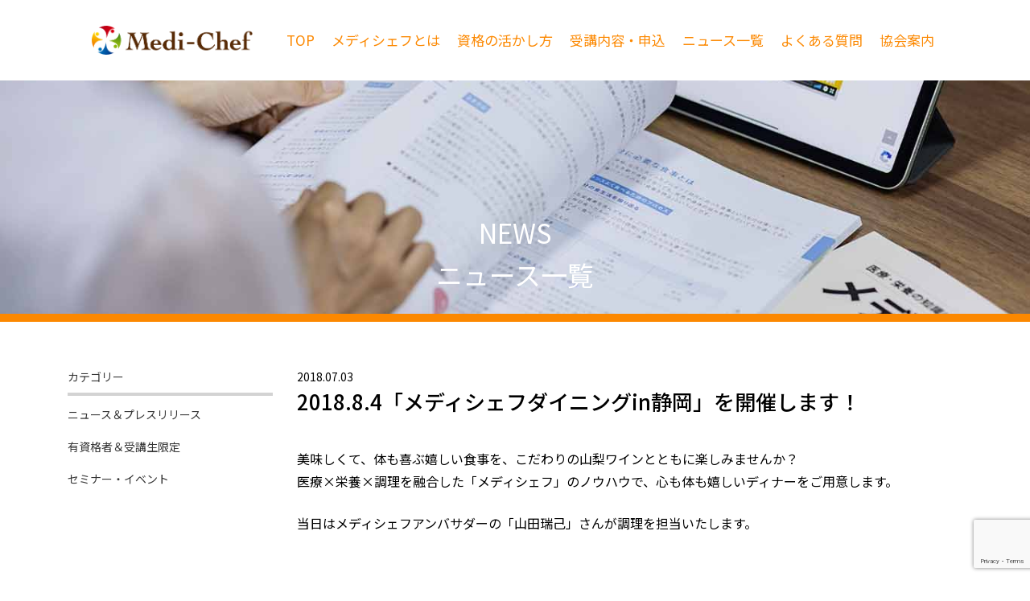

--- FILE ---
content_type: text/html; charset=UTF-8
request_url: https://www.medi-chef.org/news/769/
body_size: 8178
content:
<!doctype html>
<html lang="ja">
<head>
<meta charset="UTF-8" />
<meta name="viewport" content="width=device-width, maximum-scale=1.0, minimum-scale=0.5,user-scalable=yes,initial-scale=1.0" />
<meta property="og:description" content="美味しくて、体も喜ぶ嬉しい食事を、こだわりの山梨ワインとともに楽しみませんか？ 医療×栄養×調理を融合した「メディシェフ」のノウハウで、心も体も嬉しいディナーをご用意します。 当日はメディシェフアン ... "/>
<meta property="fb:admins" content="100001401935235" />
<meta name="twitter:card" content="summary_large_image" />
<!-- Google Tag Manager -->
<script>(function(w,d,s,l,i){w[l]=w[l]||[];w[l].push({'gtm.start':
new Date().getTime(),event:'gtm.js'});var f=d.getElementsByTagName(s)[0],
j=d.createElement(s),dl=l!='dataLayer'?'&l='+l:'';j.async=true;j.src=
'https://www.googletagmanager.com/gtm.js?id='+i+dl;f.parentNode.insertBefore(j,f);
})(window,document,'script','dataLayer','GTM-WP6BXLZ');</script>
<!-- End Google Tag Manager -->
<script>
document.addEventListener( 'wpcf7mailsent', function( event ) {
  ga('send', 'event', 'Contact Form', 'submit');
}, false );
</script>
<link href="https://www.medi-chef.org/wp-content/themes/s_responsive/renewal/css/reset.css?220721" rel="stylesheet">
<link href="https://www.medi-chef.org/wp-content/themes/s_responsive/renewal/css/header.css?220627" rel="stylesheet">
<link href="https://www.medi-chef.org/wp-content/themes/s_responsive/renewal/css/footer.css" rel="stylesheet">
<link href="https://www.medi-chef.org/wp-content/themes/s_responsive/renewal/style.css?220725" rel="stylesheet">
<link rel="preconnect" href="https://fonts.googleapis.com">
<link rel="preconnect" href="https://fonts.gstatic.com" crossorigin>
<link href="https://fonts.googleapis.com/css2?family=Noto+Sans+JP:wght@400;500;700&display=swap" rel="stylesheet">
<link rel="stylesheet" href="https://unpkg.com/swiper/swiper-bundle.min.css">
<link href="//netdna.bootstrapcdn.com/font-awesome/4.7.0/css/font-awesome.min.css" rel="stylesheet">

		<!-- All in One SEO 4.0.18 -->
		<title>2018.8.4「メディシェフダイニングin静岡」を開催します！ | メディシェフ｜医食専門家｜資格｜一般社団法人日本医食促進協会</title>
		<link rel="canonical" href="https://www.medi-chef.org/news/769/" />
		<meta property="og:site_name" content="メディシェフ｜医食専門家｜資格｜一般社団法人日本医食促進協会 |" />
		<meta property="og:type" content="article" />
		<meta property="og:title" content="2018.8.4「メディシェフダイニングin静岡」を開催します！ | メディシェフ｜医食専門家｜資格｜一般社団法人日本医食促進協会" />
		<meta property="og:url" content="https://www.medi-chef.org/news/769/" />
		<meta property="article:published_time" content="2018-07-03T02:36:29Z" />
		<meta property="article:modified_time" content="2018-07-27T10:34:07Z" />
		<meta property="twitter:card" content="summary" />
		<meta property="twitter:domain" content="www.medi-chef.org" />
		<meta property="twitter:title" content="2018.8.4「メディシェフダイニングin静岡」を開催します！ | メディシェフ｜医食専門家｜資格｜一般社団法人日本医食促進協会" />
		<script type="application/ld+json" class="aioseo-schema">
			{"@context":"https:\/\/schema.org","@graph":[{"@type":"WebSite","@id":"https:\/\/www.medi-chef.org\/#website","url":"https:\/\/www.medi-chef.org\/","name":"\u30e1\u30c7\u30a3\u30b7\u30a7\u30d5\uff5c\u533b\u98df\u5c02\u9580\u5bb6\uff5c\u8cc7\u683c\uff5c\u4e00\u822c\u793e\u56e3\u6cd5\u4eba\u65e5\u672c\u533b\u98df\u4fc3\u9032\u5354\u4f1a","publisher":{"@id":"https:\/\/www.medi-chef.org\/#organization"}},{"@type":"Organization","@id":"https:\/\/www.medi-chef.org\/#organization","name":"\u30e1\u30c7\u30a3\u30b7\u30a7\u30d5\uff5c\u533b\u98df\u5c02\u9580\u5bb6\uff5c\u8cc7\u683c\uff5c\u4e00\u822c\u793e\u56e3\u6cd5\u4eba\u65e5\u672c\u533b\u98df\u4fc3\u9032\u5354\u4f1a","url":"https:\/\/www.medi-chef.org\/"},{"@type":"BreadcrumbList","@id":"https:\/\/www.medi-chef.org\/news\/769\/#breadcrumblist","itemListElement":[{"@type":"ListItem","@id":"https:\/\/www.medi-chef.org\/#listItem","position":"1","item":{"@id":"https:\/\/www.medi-chef.org\/#item","name":"\u30db\u30fc\u30e0","description":"\u30e1\u30c7\u30a3\u30b7\u30a7\u30d5\u306f\u65e5\u672c\u533b\u98df\u4fc3\u9032\u5354\u4f1a\u304c\u8a8d\u5b9a\u3059\u308b\u533b\u98df\u306e\u65b0\u3057\u3044\u5c02\u9580\u5bb6\u80b2\u6210\u306e\u8cc7\u683c\u3067\u3059\u3002\u7cd6\u5c3f\u75c5\u3092\u306f\u3058\u3081\u3068\u3059\u308b\u751f\u6d3b\u7fd2\u6163\u75c5\u306b\u5bfe\u5fdc\u3057\u305f\u98df\u4e8b\u306e\u77e5\u8b58\u3084\u30ce\u30a6\u30cf\u30a6\u3092\u7fd2\u5f97\u3057\u3001\u4e88\u9632\u533b\u7642\u3084\u5065\u5eb7\u7d4c\u55b6\u63a8\u9032\u306b\u5bc4\u4e0e\u3057\u307e\u3059\u3002","url":"https:\/\/www.medi-chef.org\/"},"nextItem":"https:\/\/www.medi-chef.org\/news\/769\/#listItem"},{"@type":"ListItem","@id":"https:\/\/www.medi-chef.org\/news\/769\/#listItem","position":"2","item":{"@id":"https:\/\/www.medi-chef.org\/news\/769\/#item","name":"2018.8.4\u300c\u30e1\u30c7\u30a3\u30b7\u30a7\u30d5\u30c0\u30a4\u30cb\u30f3\u30b0in\u9759\u5ca1\u300d\u3092\u958b\u50ac\u3057\u307e\u3059\uff01","url":"https:\/\/www.medi-chef.org\/news\/769\/"},"previousItem":"https:\/\/www.medi-chef.org\/#listItem"}]},{"@type":"Person","@id":"https:\/\/www.medi-chef.org\/author\/medichefadmin\/#author","url":"https:\/\/www.medi-chef.org\/author\/medichefadmin\/","name":"medichefadmin"},{"@type":"WebPage","@id":"https:\/\/www.medi-chef.org\/news\/769\/#webpage","url":"https:\/\/www.medi-chef.org\/news\/769\/","name":"2018.8.4\u300c\u30e1\u30c7\u30a3\u30b7\u30a7\u30d5\u30c0\u30a4\u30cb\u30f3\u30b0in\u9759\u5ca1\u300d\u3092\u958b\u50ac\u3057\u307e\u3059\uff01 | \u30e1\u30c7\u30a3\u30b7\u30a7\u30d5\uff5c\u533b\u98df\u5c02\u9580\u5bb6\uff5c\u8cc7\u683c\uff5c\u4e00\u822c\u793e\u56e3\u6cd5\u4eba\u65e5\u672c\u533b\u98df\u4fc3\u9032\u5354\u4f1a","inLanguage":"ja","isPartOf":{"@id":"https:\/\/www.medi-chef.org\/#website"},"breadcrumb":{"@id":"https:\/\/www.medi-chef.org\/news\/769\/#breadcrumblist"},"author":"https:\/\/www.medi-chef.org\/news\/769\/#author","creator":"https:\/\/www.medi-chef.org\/news\/769\/#author","datePublished":"2018-07-03T02:36:29+09:00","dateModified":"2018-07-27T10:34:07+09:00"}]}
		</script>
		<!-- All in One SEO -->

<link rel='dns-prefetch' href='//unpkg.com' />
<link rel='dns-prefetch' href='//www.google.com' />
<link rel='dns-prefetch' href='//s.w.org' />
		<script type="text/javascript">
			window._wpemojiSettings = {"baseUrl":"https:\/\/s.w.org\/images\/core\/emoji\/13.0.1\/72x72\/","ext":".png","svgUrl":"https:\/\/s.w.org\/images\/core\/emoji\/13.0.1\/svg\/","svgExt":".svg","source":{"concatemoji":"https:\/\/www.medi-chef.org\/wp-includes\/js\/wp-emoji-release.min.js?ver=5.7.14"}};
			!function(e,a,t){var n,r,o,i=a.createElement("canvas"),p=i.getContext&&i.getContext("2d");function s(e,t){var a=String.fromCharCode;p.clearRect(0,0,i.width,i.height),p.fillText(a.apply(this,e),0,0);e=i.toDataURL();return p.clearRect(0,0,i.width,i.height),p.fillText(a.apply(this,t),0,0),e===i.toDataURL()}function c(e){var t=a.createElement("script");t.src=e,t.defer=t.type="text/javascript",a.getElementsByTagName("head")[0].appendChild(t)}for(o=Array("flag","emoji"),t.supports={everything:!0,everythingExceptFlag:!0},r=0;r<o.length;r++)t.supports[o[r]]=function(e){if(!p||!p.fillText)return!1;switch(p.textBaseline="top",p.font="600 32px Arial",e){case"flag":return s([127987,65039,8205,9895,65039],[127987,65039,8203,9895,65039])?!1:!s([55356,56826,55356,56819],[55356,56826,8203,55356,56819])&&!s([55356,57332,56128,56423,56128,56418,56128,56421,56128,56430,56128,56423,56128,56447],[55356,57332,8203,56128,56423,8203,56128,56418,8203,56128,56421,8203,56128,56430,8203,56128,56423,8203,56128,56447]);case"emoji":return!s([55357,56424,8205,55356,57212],[55357,56424,8203,55356,57212])}return!1}(o[r]),t.supports.everything=t.supports.everything&&t.supports[o[r]],"flag"!==o[r]&&(t.supports.everythingExceptFlag=t.supports.everythingExceptFlag&&t.supports[o[r]]);t.supports.everythingExceptFlag=t.supports.everythingExceptFlag&&!t.supports.flag,t.DOMReady=!1,t.readyCallback=function(){t.DOMReady=!0},t.supports.everything||(n=function(){t.readyCallback()},a.addEventListener?(a.addEventListener("DOMContentLoaded",n,!1),e.addEventListener("load",n,!1)):(e.attachEvent("onload",n),a.attachEvent("onreadystatechange",function(){"complete"===a.readyState&&t.readyCallback()})),(n=t.source||{}).concatemoji?c(n.concatemoji):n.wpemoji&&n.twemoji&&(c(n.twemoji),c(n.wpemoji)))}(window,document,window._wpemojiSettings);
		</script>
		<style type="text/css">
img.wp-smiley,
img.emoji {
	display: inline !important;
	border: none !important;
	box-shadow: none !important;
	height: 1em !important;
	width: 1em !important;
	margin: 0 .07em !important;
	vertical-align: -0.1em !important;
	background: none !important;
	padding: 0 !important;
}
</style>
	<link rel='stylesheet' id='wp-block-library-css'  href='https://www.medi-chef.org/wp-includes/css/dist/block-library/style.min.css?ver=5.7.14' type='text/css' media='all' />
<link rel='stylesheet' id='contact-form-7-css'  href='https://www.medi-chef.org/wp-content/plugins/contact-form-7/includes/css/styles.css?ver=5.4' type='text/css' media='all' />
<link rel='stylesheet' id='responsive-lightbox-tosrus-css'  href='https://www.medi-chef.org/wp-content/plugins/responsive-lightbox/assets/tosrus/jquery.tosrus.min.css?ver=2.3.2' type='text/css' media='all' />
<link rel='stylesheet' id='wp-pagenavi-css'  href='https://www.medi-chef.org/wp-content/plugins/wp-pagenavi/pagenavi-css.css?ver=2.70' type='text/css' media='all' />
<script type='text/javascript' src='https://www.medi-chef.org/wp-includes/js/jquery/jquery.min.js?ver=3.5.1' id='jquery-core-js'></script>
<script type='text/javascript' src='https://www.medi-chef.org/wp-includes/js/jquery/jquery-migrate.min.js?ver=3.3.2' id='jquery-migrate-js'></script>
<script type='text/javascript' src='https://www.medi-chef.org/wp-content/plugins/responsive-lightbox/assets/tosrus/jquery.tosrus.min.js?ver=2.3.2' id='responsive-lightbox-tosrus-js'></script>
<script type='text/javascript' src='https://www.medi-chef.org/wp-includes/js/underscore.min.js?ver=1.8.3' id='underscore-js'></script>
<script type='text/javascript' src='https://www.medi-chef.org/wp-content/plugins/responsive-lightbox/assets/infinitescroll/infinite-scroll.pkgd.min.js?ver=5.7.14' id='responsive-lightbox-infinite-scroll-js'></script>
<script type='text/javascript' id='responsive-lightbox-js-extra'>
/* <![CDATA[ */
var rlArgs = {"script":"tosrus","selector":"lightbox","customEvents":"","activeGalleries":"1","effect":"slide","infinite":"1","keys":"0","autoplay":"1","pauseOnHover":"0","timeout":"4000","pagination":"1","paginationType":"thumbnails","closeOnClick":"1","woocommerce_gallery":"0","ajaxurl":"https:\/\/www.medi-chef.org\/wp-admin\/admin-ajax.php","nonce":"e2736b8a01"};
/* ]]> */
</script>
<script type='text/javascript' src='https://www.medi-chef.org/wp-content/plugins/responsive-lightbox/js/front.js?ver=2.3.2' id='responsive-lightbox-js'></script>
<link rel="https://api.w.org/" href="https://www.medi-chef.org/wp-json/" /><link rel='shortlink' href='https://www.medi-chef.org/?p=769' />
<link rel="alternate" type="application/json+oembed" href="https://www.medi-chef.org/wp-json/oembed/1.0/embed?url=https%3A%2F%2Fwww.medi-chef.org%2Fnews%2F769%2F" />
<link rel="alternate" type="text/xml+oembed" href="https://www.medi-chef.org/wp-json/oembed/1.0/embed?url=https%3A%2F%2Fwww.medi-chef.org%2Fnews%2F769%2F&#038;format=xml" />
<script>
  (function(i,s,o,g,r,a,m){i['GoogleAnalyticsObject']=r;i[r]=i[r]||function(){
  (i[r].q=i[r].q||[]).push(arguments)},i[r].l=1*new Date();a=s.createElement(o),
  m=s.getElementsByTagName(o)[0];a.async=1;a.src=g;m.parentNode.insertBefore(a,m)
  })(window,document,'script','https://www.google-analytics.com/analytics.js','ga');

  ga('create', 'UA-102280377-1', 'auto');
  ga('send', 'pageview');

</script><link rel="Shortcut Icon" type="image/x-icon" href="https://www.medi-chef.org/wp-content/uploads/2017/12/favicon.ico" />
<link rel="apple-touch-icon" href="https://www.medi-chef.org/wp-content/uploads/2017/12/icon-300x252.png" />
</head>

<body id="chef" class="news-template-default single single-news postid-769">
<!-- Google Tag Manager (noscript) -->
<noscript><iframe src="https://www.googletagmanager.com/ns.html?id=GTM-WP6BXLZ"
height="0" width="0" style="display:none;visibility:hidden"></iframe></noscript>
<!-- End Google Tag Manager (noscript) -->
<div class="wrapper news_single sub">
  <header>
    <div class="head_flex">
      <div class="head_flex_inn">
        <div class="logo">
          <h1><img src="https://www.medi-chef.org/wp-content/themes/s_responsive/renewal/images/header/logo_square.png" alt="メディシェフ（medichef）"></h1>
        </div>
                <div class="drawer_menu sp">
          <div class="drawer_bg"></div>
          <div class="button_wrap">
            <button type="button" class="drawer_button"> <span class="drawer_bar drawer_bar1"></span> <span class="drawer_bar drawer_bar2"></span> <span class="drawer_bar drawer_bar3"></span> </button>
          </div>
          <nav class="drawer_nav_wrapper">
            <div>
            <ul>
              <li><a href="https://www.medi-chef.org/">TOP</a></li>
              <li><a href="https://www.medi-chef.org/medi-chef/">メディシェフとは</a></li>
              <li><a href="https://www.medi-chef.org/field/">資格の活かし方</a></li>
              <li><a href="https://www.medi-chef.org/application/">受講内容・申込</a></li>
              <li><a href="https://www.medi-chef.org/news/">ニュース一覧</a></li>
              <li><a href="https://www.medi-chef.org/questions/">よくある質問</a></li>
              <li><a href="https://www.medi-chef.org/about/">協会案内</a></li>
              <li><a href="https://www.medi-chef.org/mypage/">受講生ログイン</a></li>
            </ul>
            <ul class="sp">
              <li><a href="https://www.medi-chef.org/contact/">お問い合わせフォーム</a></li>
              <li><a href="https://docs.google.com/forms/d/e/1FAIpQLSewLALr0Ha22JPUE2diMwPyCcIS-Clk_VHqihjZMtarZJXCvA/viewform">資料請求はこちら</a></li>
              <li><a href="https://business.medi-chef.org/">法人のお客様向けサイト</a></li>
            </ul>
            </div>
          </nav>
        </div>
      </div>
          <div class="pcnavi pc">
        <div class="wrap_inn">
          <ul>
            <li><a href="https://www.medi-chef.org/">TOP</a></li>
            <li><a href="https://www.medi-chef.org/medi-chef/">メディシェフとは</a></li>
            <li><a href="https://www.medi-chef.org/field/">資格の活かし方</a></li>
            <li><a href="https://www.medi-chef.org/application/">受講内容・申込</a></li>
            <li><a href="https://www.medi-chef.org/news/">ニュース一覧</a></li>
            <li><a href="https://www.medi-chef.org/questions/">よくある質問</a></li>
            <li><a href="https://www.medi-chef.org/about/">協会案内</a></li>
          </ul>
        </div>
                    </div>
          </div>
  </header>
  <main>
    <div class="heroarea">
			      <h2 class="c_w">NEWS<br>
        ニュース一覧</h2>
			    </div>
    <section class="single_wrap">
      <div class="post">
        <article>
            <div>
              <time>2018.07.03</time>
            </div>
            <h1 class="title">2018.8.4「メディシェフダイニングin静岡」を開催します！</h1>
            <p>美味しくて、体も喜ぶ嬉しい食事を、こだわりの山梨ワインとともに楽しみませんか？<br />
医療×栄養×調理を融合した「メディシェフ」のノウハウで、心も体も嬉しいディナーをご用意します。</p>
<p>当日はメディシェフアンバサダーの「山田瑞己」さんが調理を担当いたします。</p>
<p>&nbsp;</p>
<p>＜日程＞平成 30 年8月4日（土） 18 時〜21 時<br />
＜会場＞ Wine Cafe ROUTE52 （葵区研屋町25 金座ボタニカ 2F）<span class="text_exposed_show"><br />
＜内容＞メディシェフがつくる美食ディナー＋ワンドリンク<br />
＜金額＞ 2,000 円（税込・ 2杯目からはキャッシュオン）</span></p>
<p>&nbsp;</p>
<p>お申し込みは下記のFacebookページか、メール:medichef-dining@medi-chef.orgまで。</p>
<p><a href="https://www.facebook.com/events/178506813005863/" target="_blank" rel="noopener">https://www.facebook.com/events/178506813005863/</a></p>
            				<div class="entry-social">
	<div class="twitter">
		<a href="https://twitter.com/share" class="twitter-share-button" data-lang="ja">ツイート</a>
		<script>!function(d,s,id){var js,fjs=d.getElementsByTagName(s)[0];if(!d.getElementById(id)){js=d.createElement(s);js.id=id;js.src="//platform.twitter.com/widgets.js";fjs.parentNode.insertBefore(js,fjs);}}(document,"script","twitter-wjs");</script>
	</div>
	<div class="facebook">
		<iframe src="https://www.facebook.com/plugins/like.php?href=https://www.medi-chef.org/news/769/?title=2018.8.4「メディシェフダイニングin静岡」を開催します！&amp;layout=button_count&amp;width=100&amp;show_faces=true&amp;action=like&amp;colorscheme=light&amp;font&amp;height=21" scrolling="no" frameborder="0" style="border:none; overflow:hidden; width:100px; height:21px;" allowTransparency="true"></iframe>
	</div>
	<div class="googleplus">
<a href="http://b.hatena.ne.jp/entry/https://www.medi-chef.org/news/769/" class="hatena-bookmark-button" data-hatena-bookmark-title="2018.8.4「メディシェフダイニングin静岡」を開催します！" data-hatena-bookmark-layout="standard-balloon" data-hatena-bookmark-lang="ja" title="このエントリーをはてなブックマークに追加"><img src="http://b.st-hatena.com/images/entry-button/button-only@2x.png" alt="このエントリーをはてなブックマークに追加" width="20″ height="20″ style="border: none;" /></a><script type="text/javascript" src="http://b.st-hatena.com/js/bookmark_button.js" charset="utf-8″ async="async"></script>
	</div>
</div>
        </article>
        <ul class="post_nav">
					<li><a href="https://www.medi-chef.org/news/700/" rel="prev">« 前の記事</a></li>
          <li><a href="https://www.medi-chef.org/news/">記事一覧へ</a></li>
					<li><a href="https://www.medi-chef.org/news/770/" rel="next">次の記事 »</a></li>
        </ul>
      </div>
      <aside class="sidebar">
				<h3>カテゴリー</h3>
				<ul>
				<li><a href="https://www.medi-chef.org/news/newslist/topic/">ニュース＆プレスリリース</a></li><li><a href="https://www.medi-chef.org/news/newslist/club/">有資格者＆受講生限定</a></li>				<li><a href="https://www.medi-chef.org/event/">セミナー・イベント</a></li>
				</ul>
      </aside>
    </section>
  </main>
</div>
<footer>
  <div class="bg_brown">
    <div class="wrap_inn">
      <ul class="nav_txt">
        <li><a href="https://www.medi-chef.org/">TOP</a></li>
        <li><a href="https://www.medi-chef.org/medi-chef/">メディシェフとは</a></li>
        <li><a href="https://www.medi-chef.org/field/">資格の活かし方</a></li>
        <li><a href="https://www.medi-chef.org/application/">受講内容・申込</a></li>
        <li><a href="https://www.medi-chef.org/questions/">よくある質問</a></li>
        <li><a href="https://www.medi-chef.org/about/">協会案内</a></li>
        <li><a href="https://www.medi-chef.org/news/">ニュース一覧</a></li>
        <!-- <li><a href="https://takeyaryokan.com/recruitment/" target="_blank">採用情報</a></li> -->
        <li><a href="https://www.medi-chef.org/sitemap/">サイトマップ</a></li>
        <li><a href="https://www.facebook.com/medichef.org/">Facebook</a></li>
      </ul>
      <ul class="nav_btn">
        <li><a href="https://www.medi-chef.org/contact/" class="icon conform">お問い合わせフォーム</a></li>
        <li><a href="https://docs.google.com/forms/d/1iLj9JOSloo8W4bygRV7tsEX5De-QRnSac0BHqhTzH44/viewform" class="icon docreq">資料請求</a></li>
        <li><a href="https://www.medi-chef.org/mypage/">受講生ログインページ</a></li>
        <li><a href="https://business.medi-chef.org/">法人のお客様向けサイト</a></li>
      </ul>
    </div>
  </div>
  <div class="bg_white wrap_inn">
    <div class="address">
      <address>
      <h3>一般社団法人　日本医食促進協会</h3>
      <ul>
        <li>〒424-0816　<span>静岡県静岡市清水区真砂町3-27</span></li>
        <li>TEL：054-366-8785 </li>
        <li>MAIL : info@medi-chef.org</li>
      </ul>
      </ul>
      </address>
      <div><img src="https://www.medi-chef.org/wp-content/themes/s_responsive/renewal/images/footer/logo_jmfpa.png" alt="JMFPA"></div>
    </div>
    <small class="copyright">&copy; Japan Medical Food Promoted Association.All right reserved.</small> </div>
</footer>
<script type='text/javascript' src='https://www.medi-chef.org/wp-includes/js/dist/vendor/wp-polyfill.min.js?ver=7.4.4' id='wp-polyfill-js'></script>
<script type='text/javascript' id='wp-polyfill-js-after'>
( 'fetch' in window ) || document.write( '<script src="https://www.medi-chef.org/wp-includes/js/dist/vendor/wp-polyfill-fetch.min.js?ver=3.0.0"></scr' + 'ipt>' );( document.contains ) || document.write( '<script src="https://www.medi-chef.org/wp-includes/js/dist/vendor/wp-polyfill-node-contains.min.js?ver=3.42.0"></scr' + 'ipt>' );( window.DOMRect ) || document.write( '<script src="https://www.medi-chef.org/wp-includes/js/dist/vendor/wp-polyfill-dom-rect.min.js?ver=3.42.0"></scr' + 'ipt>' );( window.URL && window.URL.prototype && window.URLSearchParams ) || document.write( '<script src="https://www.medi-chef.org/wp-includes/js/dist/vendor/wp-polyfill-url.min.js?ver=3.6.4"></scr' + 'ipt>' );( window.FormData && window.FormData.prototype.keys ) || document.write( '<script src="https://www.medi-chef.org/wp-includes/js/dist/vendor/wp-polyfill-formdata.min.js?ver=3.0.12"></scr' + 'ipt>' );( Element.prototype.matches && Element.prototype.closest ) || document.write( '<script src="https://www.medi-chef.org/wp-includes/js/dist/vendor/wp-polyfill-element-closest.min.js?ver=2.0.2"></scr' + 'ipt>' );( 'objectFit' in document.documentElement.style ) || document.write( '<script src="https://www.medi-chef.org/wp-includes/js/dist/vendor/wp-polyfill-object-fit.min.js?ver=2.3.4"></scr' + 'ipt>' );
</script>
<script type='text/javascript' src='https://www.medi-chef.org/wp-includes/js/dist/hooks.min.js?ver=d0188aa6c336f8bb426fe5318b7f5b72' id='wp-hooks-js'></script>
<script type='text/javascript' src='https://www.medi-chef.org/wp-includes/js/dist/i18n.min.js?ver=6ae7d829c963a7d8856558f3f9b32b43' id='wp-i18n-js'></script>
<script type='text/javascript' id='wp-i18n-js-after'>
wp.i18n.setLocaleData( { 'text direction\u0004ltr': [ 'ltr' ] } );
</script>
<script type='text/javascript' src='https://www.medi-chef.org/wp-includes/js/dist/vendor/lodash.min.js?ver=4.17.21' id='lodash-js'></script>
<script type='text/javascript' id='lodash-js-after'>
window.lodash = _.noConflict();
</script>
<script type='text/javascript' src='https://www.medi-chef.org/wp-includes/js/dist/url.min.js?ver=7c99a9585caad6f2f16c19ecd17a86cd' id='wp-url-js'></script>
<script type='text/javascript' id='wp-api-fetch-js-translations'>
( function( domain, translations ) {
	var localeData = translations.locale_data[ domain ] || translations.locale_data.messages;
	localeData[""].domain = domain;
	wp.i18n.setLocaleData( localeData, domain );
} )( "default", {"translation-revision-date":"2025-10-03 12:48:34+0000","generator":"GlotPress\/4.0.1","domain":"messages","locale_data":{"messages":{"":{"domain":"messages","plural-forms":"nplurals=1; plural=0;","lang":"ja_JP"},"You are probably offline.":["\u73fe\u5728\u30aa\u30d5\u30e9\u30a4\u30f3\u306e\u3088\u3046\u3067\u3059\u3002"],"Media upload failed. If this is a photo or a large image, please scale it down and try again.":["\u30e1\u30c7\u30a3\u30a2\u306e\u30a2\u30c3\u30d7\u30ed\u30fc\u30c9\u306b\u5931\u6557\u3057\u307e\u3057\u305f\u3002 \u5199\u771f\u307e\u305f\u306f\u5927\u304d\u306a\u753b\u50cf\u306e\u5834\u5408\u306f\u3001\u7e2e\u5c0f\u3057\u3066\u3082\u3046\u4e00\u5ea6\u304a\u8a66\u3057\u304f\u3060\u3055\u3044\u3002"],"An unknown error occurred.":["\u4e0d\u660e\u306a\u30a8\u30e9\u30fc\u304c\u767a\u751f\u3057\u307e\u3057\u305f\u3002"],"The response is not a valid JSON response.":["\u8fd4\u7b54\u304c\u6b63\u3057\u3044 JSON \u30ec\u30b9\u30dd\u30f3\u30b9\u3067\u306f\u3042\u308a\u307e\u305b\u3093\u3002"]}},"comment":{"reference":"wp-includes\/js\/dist\/api-fetch.js"}} );
</script>
<script type='text/javascript' src='https://www.medi-chef.org/wp-includes/js/dist/api-fetch.min.js?ver=25cbf3644d200bdc5cab50e7966b5b03' id='wp-api-fetch-js'></script>
<script type='text/javascript' id='wp-api-fetch-js-after'>
wp.apiFetch.use( wp.apiFetch.createRootURLMiddleware( "https://www.medi-chef.org/wp-json/" ) );
wp.apiFetch.nonceMiddleware = wp.apiFetch.createNonceMiddleware( "e64f889f2f" );
wp.apiFetch.use( wp.apiFetch.nonceMiddleware );
wp.apiFetch.use( wp.apiFetch.mediaUploadMiddleware );
wp.apiFetch.nonceEndpoint = "https://www.medi-chef.org/wp-admin/admin-ajax.php?action=rest-nonce";
</script>
<script type='text/javascript' id='contact-form-7-js-extra'>
/* <![CDATA[ */
var wpcf7 = [];
/* ]]> */
</script>
<script type='text/javascript' src='https://www.medi-chef.org/wp-content/plugins/contact-form-7/includes/js/index.js?ver=5.4' id='contact-form-7-js'></script>
<script type='text/javascript' src='https://unpkg.com/swiper/swiper-bundle.min.js?ver=1.0.0' id='swiper-js'></script>
<script type='text/javascript' src='https://www.medi-chef.org/wp-content/themes/s_responsive/renewal/js/index.js?ver=1.0.0' id='index-js'></script>
<script type='text/javascript' src='https://www.medi-chef.org/wp-content/themes/s_responsive/renewal/js/drawer_menu.js?ver=1.0.0' id='drawer_menu-js'></script>
<script type='text/javascript' src='https://www.google.com/recaptcha/api.js?render=6LdoKa0UAAAAAB4WCI5I72X4aj20LjK6aTdfax24&#038;ver=3.0' id='google-recaptcha-js'></script>
<script type='text/javascript' id='wpcf7-recaptcha-js-extra'>
/* <![CDATA[ */
var wpcf7_recaptcha = {"sitekey":"6LdoKa0UAAAAAB4WCI5I72X4aj20LjK6aTdfax24","actions":{"homepage":"homepage","contactform":"contactform"}};
/* ]]> */
</script>
<script type='text/javascript' src='https://www.medi-chef.org/wp-content/plugins/contact-form-7/modules/recaptcha/index.js?ver=5.4' id='wpcf7-recaptcha-js'></script>
<script type='text/javascript' src='https://www.medi-chef.org/wp-includes/js/wp-embed.min.js?ver=5.7.14' id='wp-embed-js'></script>
</body>
</html>


--- FILE ---
content_type: text/html; charset=utf-8
request_url: https://www.google.com/recaptcha/api2/anchor?ar=1&k=6LdoKa0UAAAAAB4WCI5I72X4aj20LjK6aTdfax24&co=aHR0cHM6Ly93d3cubWVkaS1jaGVmLm9yZzo0NDM.&hl=en&v=PoyoqOPhxBO7pBk68S4YbpHZ&size=invisible&anchor-ms=20000&execute-ms=30000&cb=hbea4rjagg9p
body_size: 48670
content:
<!DOCTYPE HTML><html dir="ltr" lang="en"><head><meta http-equiv="Content-Type" content="text/html; charset=UTF-8">
<meta http-equiv="X-UA-Compatible" content="IE=edge">
<title>reCAPTCHA</title>
<style type="text/css">
/* cyrillic-ext */
@font-face {
  font-family: 'Roboto';
  font-style: normal;
  font-weight: 400;
  font-stretch: 100%;
  src: url(//fonts.gstatic.com/s/roboto/v48/KFO7CnqEu92Fr1ME7kSn66aGLdTylUAMa3GUBHMdazTgWw.woff2) format('woff2');
  unicode-range: U+0460-052F, U+1C80-1C8A, U+20B4, U+2DE0-2DFF, U+A640-A69F, U+FE2E-FE2F;
}
/* cyrillic */
@font-face {
  font-family: 'Roboto';
  font-style: normal;
  font-weight: 400;
  font-stretch: 100%;
  src: url(//fonts.gstatic.com/s/roboto/v48/KFO7CnqEu92Fr1ME7kSn66aGLdTylUAMa3iUBHMdazTgWw.woff2) format('woff2');
  unicode-range: U+0301, U+0400-045F, U+0490-0491, U+04B0-04B1, U+2116;
}
/* greek-ext */
@font-face {
  font-family: 'Roboto';
  font-style: normal;
  font-weight: 400;
  font-stretch: 100%;
  src: url(//fonts.gstatic.com/s/roboto/v48/KFO7CnqEu92Fr1ME7kSn66aGLdTylUAMa3CUBHMdazTgWw.woff2) format('woff2');
  unicode-range: U+1F00-1FFF;
}
/* greek */
@font-face {
  font-family: 'Roboto';
  font-style: normal;
  font-weight: 400;
  font-stretch: 100%;
  src: url(//fonts.gstatic.com/s/roboto/v48/KFO7CnqEu92Fr1ME7kSn66aGLdTylUAMa3-UBHMdazTgWw.woff2) format('woff2');
  unicode-range: U+0370-0377, U+037A-037F, U+0384-038A, U+038C, U+038E-03A1, U+03A3-03FF;
}
/* math */
@font-face {
  font-family: 'Roboto';
  font-style: normal;
  font-weight: 400;
  font-stretch: 100%;
  src: url(//fonts.gstatic.com/s/roboto/v48/KFO7CnqEu92Fr1ME7kSn66aGLdTylUAMawCUBHMdazTgWw.woff2) format('woff2');
  unicode-range: U+0302-0303, U+0305, U+0307-0308, U+0310, U+0312, U+0315, U+031A, U+0326-0327, U+032C, U+032F-0330, U+0332-0333, U+0338, U+033A, U+0346, U+034D, U+0391-03A1, U+03A3-03A9, U+03B1-03C9, U+03D1, U+03D5-03D6, U+03F0-03F1, U+03F4-03F5, U+2016-2017, U+2034-2038, U+203C, U+2040, U+2043, U+2047, U+2050, U+2057, U+205F, U+2070-2071, U+2074-208E, U+2090-209C, U+20D0-20DC, U+20E1, U+20E5-20EF, U+2100-2112, U+2114-2115, U+2117-2121, U+2123-214F, U+2190, U+2192, U+2194-21AE, U+21B0-21E5, U+21F1-21F2, U+21F4-2211, U+2213-2214, U+2216-22FF, U+2308-230B, U+2310, U+2319, U+231C-2321, U+2336-237A, U+237C, U+2395, U+239B-23B7, U+23D0, U+23DC-23E1, U+2474-2475, U+25AF, U+25B3, U+25B7, U+25BD, U+25C1, U+25CA, U+25CC, U+25FB, U+266D-266F, U+27C0-27FF, U+2900-2AFF, U+2B0E-2B11, U+2B30-2B4C, U+2BFE, U+3030, U+FF5B, U+FF5D, U+1D400-1D7FF, U+1EE00-1EEFF;
}
/* symbols */
@font-face {
  font-family: 'Roboto';
  font-style: normal;
  font-weight: 400;
  font-stretch: 100%;
  src: url(//fonts.gstatic.com/s/roboto/v48/KFO7CnqEu92Fr1ME7kSn66aGLdTylUAMaxKUBHMdazTgWw.woff2) format('woff2');
  unicode-range: U+0001-000C, U+000E-001F, U+007F-009F, U+20DD-20E0, U+20E2-20E4, U+2150-218F, U+2190, U+2192, U+2194-2199, U+21AF, U+21E6-21F0, U+21F3, U+2218-2219, U+2299, U+22C4-22C6, U+2300-243F, U+2440-244A, U+2460-24FF, U+25A0-27BF, U+2800-28FF, U+2921-2922, U+2981, U+29BF, U+29EB, U+2B00-2BFF, U+4DC0-4DFF, U+FFF9-FFFB, U+10140-1018E, U+10190-1019C, U+101A0, U+101D0-101FD, U+102E0-102FB, U+10E60-10E7E, U+1D2C0-1D2D3, U+1D2E0-1D37F, U+1F000-1F0FF, U+1F100-1F1AD, U+1F1E6-1F1FF, U+1F30D-1F30F, U+1F315, U+1F31C, U+1F31E, U+1F320-1F32C, U+1F336, U+1F378, U+1F37D, U+1F382, U+1F393-1F39F, U+1F3A7-1F3A8, U+1F3AC-1F3AF, U+1F3C2, U+1F3C4-1F3C6, U+1F3CA-1F3CE, U+1F3D4-1F3E0, U+1F3ED, U+1F3F1-1F3F3, U+1F3F5-1F3F7, U+1F408, U+1F415, U+1F41F, U+1F426, U+1F43F, U+1F441-1F442, U+1F444, U+1F446-1F449, U+1F44C-1F44E, U+1F453, U+1F46A, U+1F47D, U+1F4A3, U+1F4B0, U+1F4B3, U+1F4B9, U+1F4BB, U+1F4BF, U+1F4C8-1F4CB, U+1F4D6, U+1F4DA, U+1F4DF, U+1F4E3-1F4E6, U+1F4EA-1F4ED, U+1F4F7, U+1F4F9-1F4FB, U+1F4FD-1F4FE, U+1F503, U+1F507-1F50B, U+1F50D, U+1F512-1F513, U+1F53E-1F54A, U+1F54F-1F5FA, U+1F610, U+1F650-1F67F, U+1F687, U+1F68D, U+1F691, U+1F694, U+1F698, U+1F6AD, U+1F6B2, U+1F6B9-1F6BA, U+1F6BC, U+1F6C6-1F6CF, U+1F6D3-1F6D7, U+1F6E0-1F6EA, U+1F6F0-1F6F3, U+1F6F7-1F6FC, U+1F700-1F7FF, U+1F800-1F80B, U+1F810-1F847, U+1F850-1F859, U+1F860-1F887, U+1F890-1F8AD, U+1F8B0-1F8BB, U+1F8C0-1F8C1, U+1F900-1F90B, U+1F93B, U+1F946, U+1F984, U+1F996, U+1F9E9, U+1FA00-1FA6F, U+1FA70-1FA7C, U+1FA80-1FA89, U+1FA8F-1FAC6, U+1FACE-1FADC, U+1FADF-1FAE9, U+1FAF0-1FAF8, U+1FB00-1FBFF;
}
/* vietnamese */
@font-face {
  font-family: 'Roboto';
  font-style: normal;
  font-weight: 400;
  font-stretch: 100%;
  src: url(//fonts.gstatic.com/s/roboto/v48/KFO7CnqEu92Fr1ME7kSn66aGLdTylUAMa3OUBHMdazTgWw.woff2) format('woff2');
  unicode-range: U+0102-0103, U+0110-0111, U+0128-0129, U+0168-0169, U+01A0-01A1, U+01AF-01B0, U+0300-0301, U+0303-0304, U+0308-0309, U+0323, U+0329, U+1EA0-1EF9, U+20AB;
}
/* latin-ext */
@font-face {
  font-family: 'Roboto';
  font-style: normal;
  font-weight: 400;
  font-stretch: 100%;
  src: url(//fonts.gstatic.com/s/roboto/v48/KFO7CnqEu92Fr1ME7kSn66aGLdTylUAMa3KUBHMdazTgWw.woff2) format('woff2');
  unicode-range: U+0100-02BA, U+02BD-02C5, U+02C7-02CC, U+02CE-02D7, U+02DD-02FF, U+0304, U+0308, U+0329, U+1D00-1DBF, U+1E00-1E9F, U+1EF2-1EFF, U+2020, U+20A0-20AB, U+20AD-20C0, U+2113, U+2C60-2C7F, U+A720-A7FF;
}
/* latin */
@font-face {
  font-family: 'Roboto';
  font-style: normal;
  font-weight: 400;
  font-stretch: 100%;
  src: url(//fonts.gstatic.com/s/roboto/v48/KFO7CnqEu92Fr1ME7kSn66aGLdTylUAMa3yUBHMdazQ.woff2) format('woff2');
  unicode-range: U+0000-00FF, U+0131, U+0152-0153, U+02BB-02BC, U+02C6, U+02DA, U+02DC, U+0304, U+0308, U+0329, U+2000-206F, U+20AC, U+2122, U+2191, U+2193, U+2212, U+2215, U+FEFF, U+FFFD;
}
/* cyrillic-ext */
@font-face {
  font-family: 'Roboto';
  font-style: normal;
  font-weight: 500;
  font-stretch: 100%;
  src: url(//fonts.gstatic.com/s/roboto/v48/KFO7CnqEu92Fr1ME7kSn66aGLdTylUAMa3GUBHMdazTgWw.woff2) format('woff2');
  unicode-range: U+0460-052F, U+1C80-1C8A, U+20B4, U+2DE0-2DFF, U+A640-A69F, U+FE2E-FE2F;
}
/* cyrillic */
@font-face {
  font-family: 'Roboto';
  font-style: normal;
  font-weight: 500;
  font-stretch: 100%;
  src: url(//fonts.gstatic.com/s/roboto/v48/KFO7CnqEu92Fr1ME7kSn66aGLdTylUAMa3iUBHMdazTgWw.woff2) format('woff2');
  unicode-range: U+0301, U+0400-045F, U+0490-0491, U+04B0-04B1, U+2116;
}
/* greek-ext */
@font-face {
  font-family: 'Roboto';
  font-style: normal;
  font-weight: 500;
  font-stretch: 100%;
  src: url(//fonts.gstatic.com/s/roboto/v48/KFO7CnqEu92Fr1ME7kSn66aGLdTylUAMa3CUBHMdazTgWw.woff2) format('woff2');
  unicode-range: U+1F00-1FFF;
}
/* greek */
@font-face {
  font-family: 'Roboto';
  font-style: normal;
  font-weight: 500;
  font-stretch: 100%;
  src: url(//fonts.gstatic.com/s/roboto/v48/KFO7CnqEu92Fr1ME7kSn66aGLdTylUAMa3-UBHMdazTgWw.woff2) format('woff2');
  unicode-range: U+0370-0377, U+037A-037F, U+0384-038A, U+038C, U+038E-03A1, U+03A3-03FF;
}
/* math */
@font-face {
  font-family: 'Roboto';
  font-style: normal;
  font-weight: 500;
  font-stretch: 100%;
  src: url(//fonts.gstatic.com/s/roboto/v48/KFO7CnqEu92Fr1ME7kSn66aGLdTylUAMawCUBHMdazTgWw.woff2) format('woff2');
  unicode-range: U+0302-0303, U+0305, U+0307-0308, U+0310, U+0312, U+0315, U+031A, U+0326-0327, U+032C, U+032F-0330, U+0332-0333, U+0338, U+033A, U+0346, U+034D, U+0391-03A1, U+03A3-03A9, U+03B1-03C9, U+03D1, U+03D5-03D6, U+03F0-03F1, U+03F4-03F5, U+2016-2017, U+2034-2038, U+203C, U+2040, U+2043, U+2047, U+2050, U+2057, U+205F, U+2070-2071, U+2074-208E, U+2090-209C, U+20D0-20DC, U+20E1, U+20E5-20EF, U+2100-2112, U+2114-2115, U+2117-2121, U+2123-214F, U+2190, U+2192, U+2194-21AE, U+21B0-21E5, U+21F1-21F2, U+21F4-2211, U+2213-2214, U+2216-22FF, U+2308-230B, U+2310, U+2319, U+231C-2321, U+2336-237A, U+237C, U+2395, U+239B-23B7, U+23D0, U+23DC-23E1, U+2474-2475, U+25AF, U+25B3, U+25B7, U+25BD, U+25C1, U+25CA, U+25CC, U+25FB, U+266D-266F, U+27C0-27FF, U+2900-2AFF, U+2B0E-2B11, U+2B30-2B4C, U+2BFE, U+3030, U+FF5B, U+FF5D, U+1D400-1D7FF, U+1EE00-1EEFF;
}
/* symbols */
@font-face {
  font-family: 'Roboto';
  font-style: normal;
  font-weight: 500;
  font-stretch: 100%;
  src: url(//fonts.gstatic.com/s/roboto/v48/KFO7CnqEu92Fr1ME7kSn66aGLdTylUAMaxKUBHMdazTgWw.woff2) format('woff2');
  unicode-range: U+0001-000C, U+000E-001F, U+007F-009F, U+20DD-20E0, U+20E2-20E4, U+2150-218F, U+2190, U+2192, U+2194-2199, U+21AF, U+21E6-21F0, U+21F3, U+2218-2219, U+2299, U+22C4-22C6, U+2300-243F, U+2440-244A, U+2460-24FF, U+25A0-27BF, U+2800-28FF, U+2921-2922, U+2981, U+29BF, U+29EB, U+2B00-2BFF, U+4DC0-4DFF, U+FFF9-FFFB, U+10140-1018E, U+10190-1019C, U+101A0, U+101D0-101FD, U+102E0-102FB, U+10E60-10E7E, U+1D2C0-1D2D3, U+1D2E0-1D37F, U+1F000-1F0FF, U+1F100-1F1AD, U+1F1E6-1F1FF, U+1F30D-1F30F, U+1F315, U+1F31C, U+1F31E, U+1F320-1F32C, U+1F336, U+1F378, U+1F37D, U+1F382, U+1F393-1F39F, U+1F3A7-1F3A8, U+1F3AC-1F3AF, U+1F3C2, U+1F3C4-1F3C6, U+1F3CA-1F3CE, U+1F3D4-1F3E0, U+1F3ED, U+1F3F1-1F3F3, U+1F3F5-1F3F7, U+1F408, U+1F415, U+1F41F, U+1F426, U+1F43F, U+1F441-1F442, U+1F444, U+1F446-1F449, U+1F44C-1F44E, U+1F453, U+1F46A, U+1F47D, U+1F4A3, U+1F4B0, U+1F4B3, U+1F4B9, U+1F4BB, U+1F4BF, U+1F4C8-1F4CB, U+1F4D6, U+1F4DA, U+1F4DF, U+1F4E3-1F4E6, U+1F4EA-1F4ED, U+1F4F7, U+1F4F9-1F4FB, U+1F4FD-1F4FE, U+1F503, U+1F507-1F50B, U+1F50D, U+1F512-1F513, U+1F53E-1F54A, U+1F54F-1F5FA, U+1F610, U+1F650-1F67F, U+1F687, U+1F68D, U+1F691, U+1F694, U+1F698, U+1F6AD, U+1F6B2, U+1F6B9-1F6BA, U+1F6BC, U+1F6C6-1F6CF, U+1F6D3-1F6D7, U+1F6E0-1F6EA, U+1F6F0-1F6F3, U+1F6F7-1F6FC, U+1F700-1F7FF, U+1F800-1F80B, U+1F810-1F847, U+1F850-1F859, U+1F860-1F887, U+1F890-1F8AD, U+1F8B0-1F8BB, U+1F8C0-1F8C1, U+1F900-1F90B, U+1F93B, U+1F946, U+1F984, U+1F996, U+1F9E9, U+1FA00-1FA6F, U+1FA70-1FA7C, U+1FA80-1FA89, U+1FA8F-1FAC6, U+1FACE-1FADC, U+1FADF-1FAE9, U+1FAF0-1FAF8, U+1FB00-1FBFF;
}
/* vietnamese */
@font-face {
  font-family: 'Roboto';
  font-style: normal;
  font-weight: 500;
  font-stretch: 100%;
  src: url(//fonts.gstatic.com/s/roboto/v48/KFO7CnqEu92Fr1ME7kSn66aGLdTylUAMa3OUBHMdazTgWw.woff2) format('woff2');
  unicode-range: U+0102-0103, U+0110-0111, U+0128-0129, U+0168-0169, U+01A0-01A1, U+01AF-01B0, U+0300-0301, U+0303-0304, U+0308-0309, U+0323, U+0329, U+1EA0-1EF9, U+20AB;
}
/* latin-ext */
@font-face {
  font-family: 'Roboto';
  font-style: normal;
  font-weight: 500;
  font-stretch: 100%;
  src: url(//fonts.gstatic.com/s/roboto/v48/KFO7CnqEu92Fr1ME7kSn66aGLdTylUAMa3KUBHMdazTgWw.woff2) format('woff2');
  unicode-range: U+0100-02BA, U+02BD-02C5, U+02C7-02CC, U+02CE-02D7, U+02DD-02FF, U+0304, U+0308, U+0329, U+1D00-1DBF, U+1E00-1E9F, U+1EF2-1EFF, U+2020, U+20A0-20AB, U+20AD-20C0, U+2113, U+2C60-2C7F, U+A720-A7FF;
}
/* latin */
@font-face {
  font-family: 'Roboto';
  font-style: normal;
  font-weight: 500;
  font-stretch: 100%;
  src: url(//fonts.gstatic.com/s/roboto/v48/KFO7CnqEu92Fr1ME7kSn66aGLdTylUAMa3yUBHMdazQ.woff2) format('woff2');
  unicode-range: U+0000-00FF, U+0131, U+0152-0153, U+02BB-02BC, U+02C6, U+02DA, U+02DC, U+0304, U+0308, U+0329, U+2000-206F, U+20AC, U+2122, U+2191, U+2193, U+2212, U+2215, U+FEFF, U+FFFD;
}
/* cyrillic-ext */
@font-face {
  font-family: 'Roboto';
  font-style: normal;
  font-weight: 900;
  font-stretch: 100%;
  src: url(//fonts.gstatic.com/s/roboto/v48/KFO7CnqEu92Fr1ME7kSn66aGLdTylUAMa3GUBHMdazTgWw.woff2) format('woff2');
  unicode-range: U+0460-052F, U+1C80-1C8A, U+20B4, U+2DE0-2DFF, U+A640-A69F, U+FE2E-FE2F;
}
/* cyrillic */
@font-face {
  font-family: 'Roboto';
  font-style: normal;
  font-weight: 900;
  font-stretch: 100%;
  src: url(//fonts.gstatic.com/s/roboto/v48/KFO7CnqEu92Fr1ME7kSn66aGLdTylUAMa3iUBHMdazTgWw.woff2) format('woff2');
  unicode-range: U+0301, U+0400-045F, U+0490-0491, U+04B0-04B1, U+2116;
}
/* greek-ext */
@font-face {
  font-family: 'Roboto';
  font-style: normal;
  font-weight: 900;
  font-stretch: 100%;
  src: url(//fonts.gstatic.com/s/roboto/v48/KFO7CnqEu92Fr1ME7kSn66aGLdTylUAMa3CUBHMdazTgWw.woff2) format('woff2');
  unicode-range: U+1F00-1FFF;
}
/* greek */
@font-face {
  font-family: 'Roboto';
  font-style: normal;
  font-weight: 900;
  font-stretch: 100%;
  src: url(//fonts.gstatic.com/s/roboto/v48/KFO7CnqEu92Fr1ME7kSn66aGLdTylUAMa3-UBHMdazTgWw.woff2) format('woff2');
  unicode-range: U+0370-0377, U+037A-037F, U+0384-038A, U+038C, U+038E-03A1, U+03A3-03FF;
}
/* math */
@font-face {
  font-family: 'Roboto';
  font-style: normal;
  font-weight: 900;
  font-stretch: 100%;
  src: url(//fonts.gstatic.com/s/roboto/v48/KFO7CnqEu92Fr1ME7kSn66aGLdTylUAMawCUBHMdazTgWw.woff2) format('woff2');
  unicode-range: U+0302-0303, U+0305, U+0307-0308, U+0310, U+0312, U+0315, U+031A, U+0326-0327, U+032C, U+032F-0330, U+0332-0333, U+0338, U+033A, U+0346, U+034D, U+0391-03A1, U+03A3-03A9, U+03B1-03C9, U+03D1, U+03D5-03D6, U+03F0-03F1, U+03F4-03F5, U+2016-2017, U+2034-2038, U+203C, U+2040, U+2043, U+2047, U+2050, U+2057, U+205F, U+2070-2071, U+2074-208E, U+2090-209C, U+20D0-20DC, U+20E1, U+20E5-20EF, U+2100-2112, U+2114-2115, U+2117-2121, U+2123-214F, U+2190, U+2192, U+2194-21AE, U+21B0-21E5, U+21F1-21F2, U+21F4-2211, U+2213-2214, U+2216-22FF, U+2308-230B, U+2310, U+2319, U+231C-2321, U+2336-237A, U+237C, U+2395, U+239B-23B7, U+23D0, U+23DC-23E1, U+2474-2475, U+25AF, U+25B3, U+25B7, U+25BD, U+25C1, U+25CA, U+25CC, U+25FB, U+266D-266F, U+27C0-27FF, U+2900-2AFF, U+2B0E-2B11, U+2B30-2B4C, U+2BFE, U+3030, U+FF5B, U+FF5D, U+1D400-1D7FF, U+1EE00-1EEFF;
}
/* symbols */
@font-face {
  font-family: 'Roboto';
  font-style: normal;
  font-weight: 900;
  font-stretch: 100%;
  src: url(//fonts.gstatic.com/s/roboto/v48/KFO7CnqEu92Fr1ME7kSn66aGLdTylUAMaxKUBHMdazTgWw.woff2) format('woff2');
  unicode-range: U+0001-000C, U+000E-001F, U+007F-009F, U+20DD-20E0, U+20E2-20E4, U+2150-218F, U+2190, U+2192, U+2194-2199, U+21AF, U+21E6-21F0, U+21F3, U+2218-2219, U+2299, U+22C4-22C6, U+2300-243F, U+2440-244A, U+2460-24FF, U+25A0-27BF, U+2800-28FF, U+2921-2922, U+2981, U+29BF, U+29EB, U+2B00-2BFF, U+4DC0-4DFF, U+FFF9-FFFB, U+10140-1018E, U+10190-1019C, U+101A0, U+101D0-101FD, U+102E0-102FB, U+10E60-10E7E, U+1D2C0-1D2D3, U+1D2E0-1D37F, U+1F000-1F0FF, U+1F100-1F1AD, U+1F1E6-1F1FF, U+1F30D-1F30F, U+1F315, U+1F31C, U+1F31E, U+1F320-1F32C, U+1F336, U+1F378, U+1F37D, U+1F382, U+1F393-1F39F, U+1F3A7-1F3A8, U+1F3AC-1F3AF, U+1F3C2, U+1F3C4-1F3C6, U+1F3CA-1F3CE, U+1F3D4-1F3E0, U+1F3ED, U+1F3F1-1F3F3, U+1F3F5-1F3F7, U+1F408, U+1F415, U+1F41F, U+1F426, U+1F43F, U+1F441-1F442, U+1F444, U+1F446-1F449, U+1F44C-1F44E, U+1F453, U+1F46A, U+1F47D, U+1F4A3, U+1F4B0, U+1F4B3, U+1F4B9, U+1F4BB, U+1F4BF, U+1F4C8-1F4CB, U+1F4D6, U+1F4DA, U+1F4DF, U+1F4E3-1F4E6, U+1F4EA-1F4ED, U+1F4F7, U+1F4F9-1F4FB, U+1F4FD-1F4FE, U+1F503, U+1F507-1F50B, U+1F50D, U+1F512-1F513, U+1F53E-1F54A, U+1F54F-1F5FA, U+1F610, U+1F650-1F67F, U+1F687, U+1F68D, U+1F691, U+1F694, U+1F698, U+1F6AD, U+1F6B2, U+1F6B9-1F6BA, U+1F6BC, U+1F6C6-1F6CF, U+1F6D3-1F6D7, U+1F6E0-1F6EA, U+1F6F0-1F6F3, U+1F6F7-1F6FC, U+1F700-1F7FF, U+1F800-1F80B, U+1F810-1F847, U+1F850-1F859, U+1F860-1F887, U+1F890-1F8AD, U+1F8B0-1F8BB, U+1F8C0-1F8C1, U+1F900-1F90B, U+1F93B, U+1F946, U+1F984, U+1F996, U+1F9E9, U+1FA00-1FA6F, U+1FA70-1FA7C, U+1FA80-1FA89, U+1FA8F-1FAC6, U+1FACE-1FADC, U+1FADF-1FAE9, U+1FAF0-1FAF8, U+1FB00-1FBFF;
}
/* vietnamese */
@font-face {
  font-family: 'Roboto';
  font-style: normal;
  font-weight: 900;
  font-stretch: 100%;
  src: url(//fonts.gstatic.com/s/roboto/v48/KFO7CnqEu92Fr1ME7kSn66aGLdTylUAMa3OUBHMdazTgWw.woff2) format('woff2');
  unicode-range: U+0102-0103, U+0110-0111, U+0128-0129, U+0168-0169, U+01A0-01A1, U+01AF-01B0, U+0300-0301, U+0303-0304, U+0308-0309, U+0323, U+0329, U+1EA0-1EF9, U+20AB;
}
/* latin-ext */
@font-face {
  font-family: 'Roboto';
  font-style: normal;
  font-weight: 900;
  font-stretch: 100%;
  src: url(//fonts.gstatic.com/s/roboto/v48/KFO7CnqEu92Fr1ME7kSn66aGLdTylUAMa3KUBHMdazTgWw.woff2) format('woff2');
  unicode-range: U+0100-02BA, U+02BD-02C5, U+02C7-02CC, U+02CE-02D7, U+02DD-02FF, U+0304, U+0308, U+0329, U+1D00-1DBF, U+1E00-1E9F, U+1EF2-1EFF, U+2020, U+20A0-20AB, U+20AD-20C0, U+2113, U+2C60-2C7F, U+A720-A7FF;
}
/* latin */
@font-face {
  font-family: 'Roboto';
  font-style: normal;
  font-weight: 900;
  font-stretch: 100%;
  src: url(//fonts.gstatic.com/s/roboto/v48/KFO7CnqEu92Fr1ME7kSn66aGLdTylUAMa3yUBHMdazQ.woff2) format('woff2');
  unicode-range: U+0000-00FF, U+0131, U+0152-0153, U+02BB-02BC, U+02C6, U+02DA, U+02DC, U+0304, U+0308, U+0329, U+2000-206F, U+20AC, U+2122, U+2191, U+2193, U+2212, U+2215, U+FEFF, U+FFFD;
}

</style>
<link rel="stylesheet" type="text/css" href="https://www.gstatic.com/recaptcha/releases/PoyoqOPhxBO7pBk68S4YbpHZ/styles__ltr.css">
<script nonce="nrWbVYU4SdvCvSb2YkIJFA" type="text/javascript">window['__recaptcha_api'] = 'https://www.google.com/recaptcha/api2/';</script>
<script type="text/javascript" src="https://www.gstatic.com/recaptcha/releases/PoyoqOPhxBO7pBk68S4YbpHZ/recaptcha__en.js" nonce="nrWbVYU4SdvCvSb2YkIJFA">
      
    </script></head>
<body><div id="rc-anchor-alert" class="rc-anchor-alert"></div>
<input type="hidden" id="recaptcha-token" value="[base64]">
<script type="text/javascript" nonce="nrWbVYU4SdvCvSb2YkIJFA">
      recaptcha.anchor.Main.init("[\x22ainput\x22,[\x22bgdata\x22,\x22\x22,\[base64]/[base64]/[base64]/KE4oMTI0LHYsdi5HKSxMWihsLHYpKTpOKDEyNCx2LGwpLFYpLHYpLFQpKSxGKDE3MSx2KX0scjc9ZnVuY3Rpb24obCl7cmV0dXJuIGx9LEM9ZnVuY3Rpb24obCxWLHYpe04odixsLFYpLFZbYWtdPTI3OTZ9LG49ZnVuY3Rpb24obCxWKXtWLlg9KChWLlg/[base64]/[base64]/[base64]/[base64]/[base64]/[base64]/[base64]/[base64]/[base64]/[base64]/[base64]\\u003d\x22,\[base64]\\u003d\x22,\x22G8KUw5twCcKBEcOdZzwrw7DCr8KLw6LDhUfDsg/[base64]/DgxPCnMOwwrbCvCtvPcKNOcOmwpjDg3jCtELCqcKnMEgLw75YC2PDo8OlSsOtw7nDrVLCtsKpw5Y8T1Bkw5zCjcOGwrcjw5XDml/DmCfDuWkpw6bDlcKqw4/[base64]/DtERsw5hpwrfCmnNkwrvCskTDusK3w599w43DusORwq0ScMO7AcOlwoDDqcKZwrVld34qw5hlw5/CtirCrxQVTTUKKnzCgsKZS8K1wq9VEcOHcsKaUzx5QcOkID8/woJsw6c0fcK5bcOUwrjCq0rCvRMKI8KCwq3DhCQoZMKoBMOMancAw4vDhcOVK2vDp8KJw7QAQDnDocKYw6VFbMKIcgXDsl5rwoJIwp3DksOWUMOhwrLCqsKBwq/[base64]/w5R1w4k7QsKsw6DCgWohw4YGPinDtMK+w7x0w53DgsKXfMKxWyZjFDtwdsOUwp/Ch8KOQQBsw4IPw47DoMOPw7szw7jDuxk+w4HClwHCnUXCjMKIwrkEwrTCvcOfwr8gw6/Dj8OJw4vDs8OqQ8ONE3rDvXARwp/[base64]/DojPDlnzDlMOGO8KfwpcgTCNiwrwkOzMiw7jCtMK+w6PDt8KnwrDDjcKewpFKRcOTwpnDk8O0w6MJexvDrk4eMHEQw60Xw4ZhwoHCvUzDiz07HwbCmcOIQmHCuhvDncKGOCPCucK3w4fCicO/KGxxIVZ2ZMKvw70nGjHCrVB3w63DpWlYw7kfw4rCv8OHA8O+w4HDhcKAKkzCrsO/L8Krwr1KwobDuMKVTjvDg3kyw67Ds2Y7EMKfRU9Gw4nClcKowpbDtcK7Wl/CjhEOB8OeJ8KaRMODw7xJJSjDmsO5wqfDksOEw4rDiMKtw40qT8KRwq/Dh8KpYS3CgMOWTMOvwrUmwoLCnsKkw7dhKcOwHsO6woIfw6vCksK2ZyXDt8Kxw73CvlAFwrJCHMKewoY2bVXDmsOJAU50wpfCr1hcw6nDoEbDhkrDkATCnHpHwoPDisOfwojDq8Olw7g2W8O9O8OKFMKfSFfCssK1dD9/[base64]/[base64]/Dl3AebcKLf8OQw5Efw59vHiFdwpFNw4wfZsOAKsKPwpJWGsOXw4XCjsKeDyJ2w5tBw4vDhDx/w7nDkcKkPyDDqMKgw6wGbMOLQ8KxwqXDm8OwK8Oscw58wrgVBMOiUMK6w7DDmyxewqpGMwNqwpTDhsKiKsOUwrwIw7bDuMObwrnCqR8YL8KkSsOXMD/Di3/CiMOiwovDj8KYw63DtMOICFRCwpxEZgFGf8ONTA3CisO9eMKOQsKpw6/[base64]/DigfDi8OVw7QPJ2TCpUxaW8O+wpkow5HDr8Kfwpdiw4crNMKfN8KAw6UaD8KwwqrCkcKPw4FZw5pcw6k0wr51OsKrw4F6ATnDsFIvw5TCtyDCiMOVw5YsLGTDvxofwqY5wqQ7IsKSaMOcwoJ4w71Aw6sJwotcZmPDjAbCqzrCpnV2w4zCs8KVS8Oaw5/[base64]/[base64]/CrFxtw7AhOS4Mw4LDlcKcw4/ChXXDnR1nW8KnKsOHwqbDrMOhw50jAz9dYxxXZcOsTMOIE8OWDx7CpMK+YMKeBsKPwofDlwTCo106YX9jw4vDlcOHSBbDksK5c3DCisKYZT/DtzDDmX/[base64]/[base64]/wrjDvwPCmcOrScKWEDbCmi/CrF7Dq8OMCWdFwpvDhMKqw6lFdFdBwojCq0jDucKCdxjChcOWw6LCmsKkwqrCjsKJwp46woDCqGnCtiLCqV7DnMKsHBXDicOnLsKgS8OyN1puw4DCsWfDggEtwp3CisOewrVgPcKEDzFrKsKew7AcwpTCmsOfM8KzXylaw6XDnznDvhAYKD/ClsOkwrR9w5J4wrPCnzPCmcO5e8Oqwop7KsOBLsKBw5LDlj41GsOdbUzDvjzDnTAzYsO3w4vDq0cOQMKBwq1gJMOBXjjCj8KceMKLUMO/[base64]/[base64]/XcO0wo8xWsKjw5XDgX9EwqkWwq5bwqIIwo3CoEHCgsOnGAXCqhvDrMOYGFzCqsKdZALCrMOReUMrw6DCt2PCoMOxV8KYHU/Cu8KWw5LDt8KVwprDmVkadkhhSMKuGnlnwr0nVsKawoRHB0t8w5nCgT0KYxR2w7zDnMOXO8O/w41qw5hrw4MRwrrDhFZJGzJzCg1zHEvCt8OwSQ8KIBbDgH7DixHCn8OrYG5oPhN0R8KYw5rDmVNdIi0Dw4zCuMODYsO3w7wSTcOrJHoAOV/Cu8O+Ci7Dlw9mVMK9w4jCnsKsCcKlJMONayHDtsObwr/DtBLDq3hBacKmwqnDmcKIw7lbw6g7w5nCnG3DqytvLsOVwoDDl8KifwtjVMKtw7p1woTDm07CrcKJQF4ew7Y4wrREb8KhV0Y8PMOkX8OLwqbCg1lEwoVfwr/Dr2odwo4Dw4PDusO3W8KFw6jDpgU8w7RvPxF5w7PDv8K5wrzDn8KjZwvCuUfCk8KpXiwODlTDj8KbAsOYYDduIFsySnXDgsOQRU5LMQ5GwofDqCTDucK6w5VCw4LCmmM0wq4Aw5AvanjDl8K8L8Owwp3DhcKnZ8K6DMOyCh87JDVWJgp7wojDoGbCn1AHOC/DmsO+GlnDrMKWUV/CgBp/EcKgYDDDqsK4wo7DmkQuWcKVXMOWwptEw7LCvcKfU2Rmw6XCtcK3wolwNy3DicOzw7VJw7HDncOPPMOIewJ6wp7ChcOTw7RiwrDCpXDDgDoFW8Kswrd7PmAmOMKnBcOXwoXDusKGw6LDgsKdwr5tw5/CicKiAMOlLMOqcBDCjMOCwqBlwplLw40/WwfDoGrCoiwrNMOKFCvDpMKoN8KKWHXCmMOYPsOaf1/DrMOIfhrCtjPDlsOjHMKcEDHDvsKIajAjfFYiWsOyYng2wr93BsKFw4JHwo/DgXZJw67Cr8KSw7jCt8KSFcKBKwY8E0kgKCTCu8O6P3gNF8KgSl/Cs8KwwrjDtjYQw6/CjcOEfy8ZwqsRMsKPWMK2QTXCgcKVwqArHEjDhsOOO8Klw5I4wrPDkRnCpELDkQJfw7kewqLDlsOSw4waNlTCjMODwpXDiAl6w6LDqcK/CcKdw5TDiiPDkMKiwr7Ct8K/wq7Do8OGwqnCmU/Ci8Ksw6dUO2FJwrTCocKXw7XDhzdlCA3DvCVgS8KHc8Ovw4bDucOwwrQOwpMRPcO4X3TDiRjDpEXCtsKOOcOpwqBEMMO4HMOFwr7CqcOBOcONWsO1w7HCoFxqFcK1bgLCl0rDrCTDokw2w4oqA07DjMKBwo/DpMK7H8KCHcKcPcKKYMKiCUVGw5UldREXwrjDv8KSDwHDjMO5LcOJwoN1wosvXsKKwq/DmMKnCcKYIj/CicKOBSRlcmDCqXs5w7UlwpnDqcK9YcKENcK+wpNQw6NLBVB9MQjDpcK/wqLDrcK6Y1NrF8OLNA0gw6gtF1pvOcO2H8OBPFzDtSXCgi47wrXClmfClgnCkV0rw7RLfm46S8KYD8KnEy9xGBVlLMOkwrLCjxXDjcOww4DDjWjCosK1wopuOHnCoMKfN8KrajV6w7h7w43CuMK/[base64]/[base64]/DrMKxLy/CjcKQacOgV8K4QsKUSiXCoMOAwqkZwrTCtHV1OxPChsOMw5QoTMKBQEjCjwDDh1IywpNQFTNRwpY1b8OCOHDDrS/Co8O+wq9DwoQ4w7jDuGjDu8K1wrNmwqhNwqhewqcoZh3Cu8K5wqYnXMKXecOOwr8GQA1+GRojJcOfw588w4HChE9Pwp3CnU4/fsOhK8K9Q8KpRsKfw5RYPMO6w44/woDDuiRcwrcvE8KswqhsISN4w7g6LmbDr2hZwq5GIMOWw7jCgMOEAHd6wqteURPChxvDicKmw7Mmwoduw53DgFrCssKTworCusO0fgQHw5PCpV/DocOHUTHDs8O4McKzw4HCrgzCl8OHK8O3PCXDtmxSw6nDmsKISMKWwo7DrMOwwp3DmyUNw5zCpzUUwp1+wplKwobCgcOLNDTDq1c7SglNOwpXKMOOwrcsCMOzw69jw6jDp8KiHsO/[base64]/w6vDosKIaXIeJsO2AMOywq3CvDDDqcKAbnPCkMODUGPDpMOJTDwZwqxCwrkOwqjClnPDlcOPw4hjXsOtSsObNMOAasOLbsOiUMKlMcK6wpQOwq8Hw4cFwoB/BcK3JGnDqsKsSyghRS4uGcKQZMKmAsKfw49KXHTCpXHCukXDmsOYw5o+axPDtMK5wpbCk8ORw5HCncOLw7tlGsOFYglMwprChcKwQArCt2w1aMKmP2jDmsKfwq5LFcKmwoVJw7PDmcKzOUcyw4rCncO4PGNsw47Clx/Cjn3CssOFEsOjYDAXw53DtSvDnzjDsilrw6NJasObworDgh1qwrN+woIFbsOZwroDNArDrmbDlcKSw5R+DcKOw65pw447wq97wqkJwo8cw57Cu8KvJ2HCm3JVw74Vwr/[base64]/DmsK8w5cCdBoAIMOJKsKVw4rDtsKfwrfCoVgCUxLCo8O/JsKYwo5yTUfCqcKlwp3DhgZhehHDvcOGR8KjwqHCvixmwpdjwpzDusOFMMOww6XDmHLDigw7w7TCmzcWwqjChsKowpHCl8OpXcODwrPDmXrCoULDnGRyw4DCi2/CqsKeQWM8bcKjw4fDsgI+MEDDqMK9CcKWw7DChAjCpcObaMOcXk0WUsOJX8KjaQ8hHcOaaMOLw4LCnsKKwrrCvhJCw5wEw7jDosOPe8K0RcK3TsKdM8OXJMKXw7/Dhj7CvzbDqC1CP8KIwp/DgMO4w7vCuMKmUsOSw4TCpHA7NRfCgyfDhT5sAsKJw6jDjinDp3M1GMOzw7puwrxsbHnCr1YuVsKfwo3DmsK6w4JFKsK6BMKnwq10wqwJwpTDpsKzwrs4RG3Cn8KowqQAwoA+DMOcfMKxw73DiSMGa8OvKcKswqvDhsO9Dgsww4/ChyDDmTPDlyc5BkEAPgfCkMOoP1cowpvCnR7CjmbCnMOlwrTDrcKTKjfCnQXCnB5eTXDCoWXCmxnCksO3FhfDs8Kpw6XDuE5Uw4pFw7XCqD/Cs8K3NsOgw77Dh8OiwoXClAVyw6fDpyAqw5vCrsOHwpnCmlp1wrLCrXXCk8KvBsKMwqTClEQzwp19cETCmMKDwqEewr9nWGtew5/DnF53wrl7worDiTwpIzZVw7sEwo7Cg30Lw6xhw6jDvgvCisO1PMONw6/Dn8KnRcOww44vTcKRwrwWw7URw5bDjsO5KFkGwpXCtsOwwq8Uw67CoSTCmcK5RiPCgjdCwr/DjsK4w6lbwplqQMKebTBOPixhHMKBPMKrwp1/SQXClcO8Ql3ChMO2wrDCrMKyw5w4bsKbd8KwLMOIMXoAw4R2C2XDvMKDw40ow5UCZRVwwr7DtT7Dg8Ofw41awoVbbsOMNMKPwo5qw5wjwofDgjrCo8KxES0ZwqPCtzzDml/[base64]/DjXsbXsKFCFJTOMOddVvChWnCvMOuaRPDjD8kwqgMZjMEwpfDpwHCqQ0KEElbwqvDkTdkwqBZwpRcwq1NfsKjw7PDsyfDq8O2w47CssOyw5Z8fcOqwq85wqMLwqsiIMOCL8OPwr/DhMKVw4/CmD/CoMOWwoDDv8Kgw7kBS2wHw6jDnEbClcOcT2ZkdsOAezlQw7rCmcOwwoXDlDdew4M+w5Aww4XDvsO/CBNyw4TDh8OjB8Oww4xFPzHCosOpSCAWw6k4bsK8wqXDmRXCnEnDn8OsRFHDiMOdw5bDocOxcEDDjMOWw4cMP0TCiMKwwo9gwrfCgE97d3jDhiTCocOVcB/[base64]/DvsOqNcOrfsOfwpLCpThBMxxMTzHCiHjDnAvDqEnCoW89flIOasKCHSLChXnDlkjDvcKbw4DDucO/JMKtwrkWJ8O2OcOYwp3CnW3CpxFdGsKtwqcWLCtOXEwnEsOgYEXDh8OOw7E5w7dLwpxuPQvDgQvDksOXw4rDqAUyw63ClgFgw63DiDLDsSIYLAHDvMKGw4bCo8KawoNuwqzCiSvCh8OCw5LCm2/CnxvCp8ODaD9VBcOQw4NXworDhWN0wo5Mw7FYIsO3w5wyTQPCmsKTwrR/wo4Qa8KfEsKswohNwrIcw4VBwrXCuyDDiMOlElvDhT9Tw5rDnMO8w7xpLTPDjsKbw61pwpB0WwTCl3ZRw6XCl3EZwowVw4fCmD/Dq8Kwcz0MwrA2woZvQMOWw7hYw43DhsKCFhM8U0sFfgQrIRfDpsO6CX5Mw4nDp8OZw6bDnsOqw4pPw6zCmcOJw4LCj8OyAEZfw74tLMKXw4zDiw7DrcOSw5QSwr54I8KEB8K5UE3DqMOUwoXDvhFodiQ8wp4ubMKMw63ClcOOenNbw4d/LMOGUU7CvMKcw4U3Q8O9NATCkcKUK8KDAm8Pd8KXDQERLA0Twq7CtsOGP8KEw41qbCjDuUXCpMKqFghaw5gQOsOWEwXDgcKyXzRBw6jDr8OCEBI0aMK+wrJGaixaBMOjYkzCmAjDiyhXBnXDuCJ/[base64]/CmsKXdcOZPsK3L8K/[base64]/[base64]/Dhk7DrsKAMsOhPT/Dlmsywp0swpVDQcOFwrDCmS14w5ZJJm1cw5/[base64]/Ds8KZcENDw5LCng3ClsKjAV7DpcKJIFRtw5FzwqkCw7wow5puBMOCLVrDicK1EcOuEltuwr/DlQvCksOAwpV7w5kLcMOTw4tsw6J+wq/DvcO0woEsF3FZwqbDkMO5XMKSfkjCvg9VwqDCocO7w6w7JhF1w73DhMOLdh5+woPDqsK7f8O6w7nDtlF5e1vCkcO4XcKLw4fDkQjCi8OxwrzCuMOCaFR+LMK+wrkvwqLCvsKCwrnDoRjDkcKzwpYTccOGwrFaBcKBwo9eKcKvHcKvw7NTD8KrHsOtwo/Dr3sSwq1qwoQ1wo4hMcOyw7Jnw6wawq9hwpfCvcOXwolbD3/DqcK6w6gwVsKPw6gVw7kjw5jCkErClH59wqrDoMOow4hOw74YIcK8WMK4w5XCmSPCrWXCjlLDr8K0esOxU8KJfcK3bcObw7l1worChcKUw7vDvsOpw4PDiMKOfDR6wrtcLsKsXS/[base64]/Z8O1FcOFwphAw4R1w5w2w4zDoEEqwpttLBQeKsOMSsOxwoDCrVAuXMKEEmpVOEZUDFsVw6LCqsKXw5Fzw7IPZD0XYMKzw5tDw4kuwrrCjxllw7rCkHM7w7DCi2g0BA0taT51JhRZw6Y/[base64]/w5V5BMOHEcKxL8OSKsO8w4/[base64]/[base64]/Dl13DuMO5eMOVNlfDp8OcG8KjAcOww70Kw5wow5EFeSDCjxLCng7CusOqDU1JByDCukUnwrA8Tl7Cr8K3TiYdO8KYwrNtw6nCs2vDrsKhw4F1w57DgsOZw4h6A8O3wrZnw6bDn8OVa0DCsQzDkMOIwp1jUi/Cr8K8PBLDvcOkVcOHQCBKMsKOw53DrMO1GVLDjsO+wrUQQwHDisOFNHvCmMKXCDXCu8KWw5Nbwo/DpRHDpwd/wqg4LcOTw79Hw5xVccKieVdSdFkRDcOAZmhCb8OMw4hQWgXDmxzCsRcgDCtYw6nDqcKVTcKvw695P8KYwqsOVzLCjAzClDtNw7JDwq7CqgPCp8K1w7jDlSfCu1rCkS4VP8KwS8K5wo0/[base64]/CiLCmF/CiQ/Dm8K2SsKgw43CrS9zw4PCq8KrEcOPJsOkwpcdJcOtGzg2dsOTw4EeB306IMOVw6ENHH5pw7jDtGdIw4XCsMKgJ8OXV1DDgH0xaWLDjll3RMOpdMKUL8Olwo/DgMOFMC0tV8OyTgvCk8OCwpc4YAk/dMOpBFdCwrbCjsK1T8KqHMKqw7LCsMOmKsKlTMKFwqzCrsOQwrZXw5fDuG4JTS5FK8KmbcKgdUXDnsK5w4RhGmVPw7rCtcOlc8KyK33CucOmbHsswp4DV8OfPsKTwpIMw58kM8OYw4B3woJgwrjDnsO1OTgEA8KvcDfCpE/CqsOjwpFgwroUwp1sw4PDs8OWw73DjnjDqlfCq8Okb8KYLjJ6DUfDhg3DlcK3EXt3Yj8LKlrDsyZxTFMOwoTCksKNOsOPPQoOw6rDm3rDmAzCoMOaw6vDlTBudcOnw7E3C8KLGl3Dm1bDqsKhw7tmwpfDjyrCvMOrHWU5w5HDvsOiWcO/EsOPwozDtXLDqnY7ax/DvsOTwqXCoMKNNl/[base64]/[base64]/[base64]/[base64]/[base64]/DtMO4XcKfZcOfwqVAwp3DlsKYwotBw6TDrcKZVyHCqgo3wpzDkQnCuUHCocKCwoYaw7fClmvCkh1mK8Otw7fCnMObMQPCnsKEwqgQw5HDlGfCh8ObL8OgwqvDhcO/wqIhGsKVNcOXw6LDhz3CoMOnwr3CjlTDmzoucsO5A8K8XcK5w7AUwoLDv20dO8Ozw53Dv3oILcOiwrLDucOmBMKVw6/[base64]/DiE3DtwsKNXx+ayF5wqLCpsO5CsKDUhAOXcO5wq3CiMOiwrXCvsORwqYqIQHDoREew7gqeMOHwrnDrxzDhMO9w40Sw4HCp8KGUzPCn8KJw4XDiWkgEkHCrMODwqVgQk0Sa8KDw4zCkcOlLlMLwq/Cr8OXw67ClMKBwqQ1W8OGdsOOwoAJwq3Dgj93EAAyOcO1WSLCgcOdWm15w7bCksKcw6AKKwLCnxDCgcO9PMOtaQDCsiFBw4gNT37DlcO3WcKSB3FFTcK1KUJ/woczw5/[base64]/w4tTw7VAw6hcUwsxYMOlw6ZPw4LDvMOyI8OLOXVicsOsFkx5VBLCnsOPAcOnNMOBf8KCw4zCu8OTw6wYw4AFw5bCjHdnU155wpTDvMKJwq1ow58LSFwKw7TDsE3DssOOP0bCjMO4wrPCmBDCjW/Ch8KNBcOBZMOXbMK2w7ttwqRNMmDDn8OCdMOYSjZYZ8KfOcKNw4jCu8Orw5FjIH/CjsOhwpRoUcKyw53DtnPDt254woEBw5Ykw6zCpXhawr7DkHbDmsOkawkVLkRTw7nDoRsOwolNOH0lVRRSwqhcw4zCrwbDpjXCjU4kw74dwqYCw4FwacKnK0/[base64]/CosKONsOKw5R3w6U6RRlBfXJZw7TDsAxWw6rCuBrCihZlRT7CnsOhcErCqsK5G8O1w5pGw5rCukNzw4MXwq5rwqLCs8OzKTzCkcKPw5rChyzDlsKTwojDrMKVTcOSw6DDgDVqBMOow7wgE0gvw5nDtTPDu3Q3Fm/[base64]/w5rDqcOsw5LDoMKpQMKqFRtHwrh2PkXDicOrwrZsw5jDnU7DvXHClMOIeMO/[base64]/[base64]/XcONwpcpC8OFwochw4lMKMKgU2wGCcKxH8OiUEAuwqpdOn3CmcO7U8K2wrXCkADCoUbCtcKfwonDnn40NcOuw4HCrcKQdcOow7cgwpnDjMOpGcKJAsKBwrHDsMO7ZRE6wr4IeMKlRMOLwqrDgsOmSWVvdMKxMsO0wrxQw6nDqsO0BcO/[base64]/E0B/wpbDuQDDo0DDq8OPwpg6w4fClzLDr8OPbUPDkW5QwoDCoBc1OjzCmCl3w6nCpX94wqPDoMOUw67DvRnChGjChGcAbRo0w5HCqRM1wrvCssOmwq/Dt1kcwoEGMAvCiR9nwrnDs8OcMS7Ck8O3RyjChRLClMOSwqfCjsKUwpXCpsKZdkXCrsKVES0BIcKcwpvDuT8jQ3cUM8KFGcOlNn/[base64]/DgsOpw404wodIViXCqMO1wr7DrMOWw6/CnS3DqsOIw7ABwoLCu8Kbw7BEUiLDqsKTMcKeMcKHEsKeV8OsKMKaYiMEPQXCj0DDgsOOQmLCvMKWw7XCm8Otw5/CuBrCuxgxw4/Cp3Axdi7DvkQaw6PDuWPDjxhefwjDqhR6C8Okw645J1/CmsOYNMOUwrDCpMKKwpfCtsOrwo4fwq9bwrbCrTkbRGcmAMOMwqRKw6kcw7QPwr3DrMO9HsOfKsKKcmV2XUwxwpl8CcKbE8OaeMKFw4Y3w7Mqw7LCrD5+fMOYw6DDqMOJwoMhwrXCnFjDosKMW8O5JHMwVn7ClMKxw4LCqMK7w5jCtQbDszQjw4kZXsK4wr/[base64]/X8OkwrzDnyPDsMObbMKjC8K/wqMNNRFrw6hiw63CpcODwqV8w7J8EE8jOlbCgsK1YsKfw4vCucKxw6JTw7xUV8KzByTCtMOgw7/DtMOZwqZfJMKFAzbClsO1wrzDpnIhGsKfMXXDp1XCpsO/[base64]/DnWcla27CksKhwrnDpMKQw53Cq2AcJltEw6UUw6/CsWkgEGzCknfDpsOXw6nDni3Cu8OjCWPClMKORAzDq8OEw64CdMO/wrTCkkPDk8OUHsK3QsO5wrXDjk/Ck8KiZsOxw4PDj01zw6pTbsO4wrbDngADwoM4wqrCrkHDtmYow4zCjmXDuSAPVMKAPgjCj1lSF8K+IVcWBsKwFsK9biPCnh/CjcO/S0Ecw5F2wqY/O8Kdw67CpsKtGGDCgsO3w5cCwrUFw5l/RzrCqMO9woYzw73DqwPChTfCu8OtE8KhUz9Mbypdw4bDlj4Iw43DkMKkwoTDkTprNWvChsO5GMKAwrReQ2sETcOlP8OMAxdAcnPDscOXSVA6wqICwq0CMcORw5zDk8O9OMKrw4wEY8OXwrrCoGTDq01jEHptBMKuw54Uw5p9R1ILw7zDuE/[base64]/[base64]/CvMOzwpDDicKPw7YJBsO8wotFwpXDhMONCsOiwoE5ThDCoyvCscO9w7nCvnIWwpBTCsORwpHDl8O0XcOsw6Qqw7/Dqn10EAYRXVQlH3HCgMO6wopafDnDt8OvMCDChDN4w7DDicOdwrPDpcKCGzlCK1JsdUxLSHDDusOPfRk9wonCmy3DmcOnMVBZw5VNwrtxwoDCo8Kgw5FDa3wLXcOAYCsrw7ZfUsKdPDvCjcOsw5dkw6nDvMOiRcKhwp/CkWDClGRjwobDssO5w4XDjnLDjsOkwoDCosOfEsKXOMKzXMKHwrzDvsOsM8K5w5/ClMOWwqoERSXDq2XConhsw5BKC8OFwr9JOMOow7QZV8K5BMOqwp8Nw6ZAcBfCksKcaB/[base64]/w5M9wpFxw5pEw6PChcK9YcKUwo7CqE95w4Yvwo/CtX4Pw4pEwqvCg8OrEEvCrxpwZMObwqBdwooKw53CsQTDj8KHwqZiA2pHw4UIw6Mmw5MkClRqwoDCtsKwE8KOw4DCn2AcwoFgAwdmw63Dj8KXw4J8wqHDgxsrwpDDqUZnEsOSasOxwqLCi0Vxw7HDsDUuXW/[base64]/DmxkLwofCosObCcKtwoU1wrTDhyjCo8OqPydxNMKgwrc0RkAxw44yO284MsOTBsOnw7HDp8O3TjQTJXMRC8KUw59iw7Z9cBfClgxuw6nDsHIWw4Yfw7PDnGgbfD/CrMOcw58AH8KuwpbDtVTCl8O/wqvDjsOWasOaw63CiWwywrZEf8K/w4rDocOLWFU0w5TDllfCh8OpPTHDmcOlwo/DqMKEwrTDjzrDiMKcw47CnVBdO3Q6FiYwBsOwHmtCMTdCKQ7CngXDgV1Ww63DqicBFMOnw7UOwqfCsDvDhwDDp8K5wpdYKkomfMO7TRTCosOtA1LCgsOcwoxWw69wR8Ouw75+AsOTTg8iccOIwqvDqCh5w7TCmEnDgm3CsC/[base64]/ClwTCgsK5c8OBOcO1wpw+w7ZWCMOMwp9QYMK9wr4uw4/DhmbDuGpbRTfDhn8YKMKawoDDv8ODRmfChwVnwqwTwo0/wqDCn0g4CTfCoMOWwqoiw6PDpMO0w6g8S1hYw5PCpMOhwpPCrMKSw7kXG8K6w6nDrcOwVsO3eMKdKRdPfsO0w7DCv1pdwp3DogU4wolDwpTDnmd0csKbKsKJRMOVTsKFw5ojJ8OZADXDl8OeacKlw5M/LVrDtMK3wrjDgB3DkmUBTXVvAGIvwonCvlPDtwzDrMOEL2nDpTbDtGbDmiXCqMKJwqMnwpsAbmgswqfChH81w4LDjcO7wo7DhBgIw6/DqlQAckMVw4I2XcKlw6jChTbDg1LDvcK+w4smwqczfsOFw53Dqzskw6oEPFcyw4pfUw4lamx4wp9bXcKwFMKLKXANeMKDbS/CvlfCqizDmMKbw7PCqMOlwoplwp4sQcKlX8OuPwwpwrx8wqFQfjbDnMK4Dnp/w4vCjlHCsjfClFDCjhHDpcOlw711w6t5w7x3cDfCt2PDiRvDkcOnUQE4W8O1DmcdQG/Dl3ksPQzCiHJnIMOrw4cxCj4xbjrDvsOKGGYhwqjDhQ7Ch8KUw6oXVXHDqcKPZEDDnSIwbMK2dHEcw6XDnjfDqsKew4wLw74yIMOpeHnCt8Kowqc3XkLDhcKtZg/DqMKdWMOww4zCuRk7wofCp0ZBw599K8O9Km/Cm0rDnijCrsKQP8OvwrIlZcOkNcOdG8O5KMKBWwTCvTh8VcKhZMKtVw43wpTDmMO4woc9CMOlV03Dm8OWw6TCjW07acOqwoxlwos/[base64]/wrnCtHMkw6dPZ8OAw4kZSm7DryjDqMKSF8KQR2tVEsOSwoR2woLCmzw3En5BXQVPwoXCulMWwoobwr9pBFnDiMKEwo3CiAY6asOtCsKpwp1rJHNew60kG8KDJsK7RXwSNGjDocK4wqzCssKcZMKnw5LCjDd/wrjDosKSTsKZwpFzwp7DhhkewoXCu8OWeMODNsOIwprCocKHEcOMwrFYw63DtMKFQR4Dw7DCtWZww550KXBPwpTCqzPDuG7DvMOUPyrCq8OfamtleykOwpYaEDI9dsOYQmt/[base64]/[base64]/O8OjABbDt8KtO8OIFS/[base64]/DoMK7wrbDkmXDm8O3w7d5wpEuwpBKw7vCjsOnworDpmJzOStOYSc/wovDhsOIwo7Ci8Kpw7TDih3CsC4qYC0iNcKeBWTDhiA/w7zCh8KLBcOBwpxSMcKOwrHCl8K1woInw5/DicOGw4PDlMKyY8KnZGfCqsKww5DCpRbCvBPDmsKYw6HDihhWw7s0w6p4w6PDkMOJTVkZQAfCtMKqcXXDgcKpw6LCmz8qw7vCjw7DqsKCwrXDhVfCjgdrCQYnw5TDsHvClThgdcONw5oCCQ3CqDMLasONw57CjGF/[base64]/Ci8OiHsK0Dh1tB1tgw6nCkEkDF0IHw5/DicOzw5dNwoPDrHoZGV0Mw73DsCwYwqTDhsOrw5ICw58xLmLDtcO1dcOPw74fJsKuwppJby3DrMKJf8O6Z8OQcwjChmrCgQbDjHrCucKlJsOtBsOnNXLDtxbDtwzDs8OgwpTCi8Kcw6Y9SMOjw7BkEwDDoGfCm2TClE/CsQspaG3Dj8OMw6zDg8K4wrfCok54YmPCiHpdX8Khw7bCsMK2woXCowDDokgOUEYmKHJNcHzDrGnDhsK+wrLCicKoCMO7wqrDicODYW/DvjHDkGzDscO7I8KFwqjDu8Kgw7PDiMOhXjASwqEOwpPDmFZ9wonDpsO+w6UDw4xEwrXCtcKFeQfDsX/Dv8OZwrIvw64OQsKaw5vCiBPDisOaw7jDvcO9eAHDg8KOw7/[base64]/DlSrCtcKOTsONwo/CuHLCjsOmw5kOZxY4w4cuwrDCtAPCoE/[base64]/w7cjLR7CqMODw7LDusKBw4wOGMKVwqcRS8KvNcOGB8ORw67DrMOsDFXCs3l8O1EDwoU6NsO9dDx3UsOuwqrDksOow611AMOCw7rDoXYswp/DgMKmw7zCvMKtw6pyw7DClQnDqzXCqsOJwq7CkMOdw4rCnsOfwo/[base64]/Cu1ZlZ8KWwo7CkMOBYsOHZsOGdmzCqcKAwoFxw513wrEiHsOIw5A9wpTCr8KdScKFF0zDocKVwrzDhcKIMMOqBsOdw4ZPwpIGE2M3wpfCl8OMwpHCgxHDoMOCw6Fkw6XDoWzCjjZaPsOHwoXDhyZNA2nCmEAdFsK1LMKGCsKBGlTCqk5Lwr/Co8KhHxfCnTcvVMOHecKqwosaEnXDsgsXwp/DnCQHw4LDsDNESsKBd8K/PEPDq8KrwpbDrQDDsUsFPcKsw7XDlcO7KAzCqsKLfMOUw5AEIFfDuHs3w77DsHIVw7w3wqtAwoTClsK5wqnCgFA+wpXDhQAJBsKwLQw/[base64]/ClsODfE/CvU8UNnhCwpocwobCljMJwpomNBHCjANCw4XDgi1ow4XDsWHDpSxCCsOvw6fDoFFtwrTDkl8dw49JGcOCT8KpMsKLXcKzNsKfIzgow5prw47DoSwLLxYnwpTCt8K1NhoZwpHDgWwfwpkQw5XCnA/[base64]/wrnDmEpGw7szw6Mrwr1TBkJaYkkKLMOgdwrCv2/CucObWndBwoHDvMOTw7Q2w6/DuF4eRCINw4TCocKxGcOUMMOQw7FaTE/[base64]/[base64]/DvcK9w6FvwojCqsOwwr3CqRQ2NcK7wqzDtMKqeMKPRwfClCXDlGzDu8O9f8Krw7hCwr7DrRg2wo5rwrzCslsYw53DjU7DscOLwqzCsMK/McO/[base64]/DvHlfD8KDMB3DkDggAcOfwovCosOWwoXCjsO/[base64]/[base64]/w7N5wpl7CsOPwq5QwqrDiWJ2BhoQajlawoldLcKzwo1Fw7/DucOow4Q5w4HCvE7ClcKYwovDqT7DjA0Tw7I3MFXDmVsGw4PCuVDDhjPDrMOcwo7CtcKqDsK8woxIwph2WXdtXlF4w4hLw43Ci0DDn8OXwobCosKLwqfDlsKdfg1cCGEVDFw9IVLDmsKDwqUNw59fZcKqOMO7w5nCisKjEMK5w6/Cp08iI8KWN2XCh3wyw5jDvFvChn8TFsOGw7ovw6zCrGNVLFvDqsK0w5AHLMKSw77DmcOtfMOkw74ocxfDohPDuEFfw4LCpwZ5U8KrRU3Du1kYw4prW8KtYsK1NMKBBVopwpgNwqBHw4A1w5xIw7/DgwIAdjIVBMKjw6pABA\\u003d\\u003d\x22],null,[\x22conf\x22,null,\x226LdoKa0UAAAAAB4WCI5I72X4aj20LjK6aTdfax24\x22,0,null,null,null,0,[21,125,63,73,95,87,41,43,42,83,102,105,109,121],[1017145,565],0,null,null,null,null,0,null,0,null,700,1,null,0,\[base64]/76lBhnEnQkZnOKMAhk\\u003d\x22,0,0,null,null,1,null,0,1,null,null,null,0],\x22https://www.medi-chef.org:443\x22,null,[3,1,1],null,null,null,1,3600,[\x22https://www.google.com/intl/en/policies/privacy/\x22,\x22https://www.google.com/intl/en/policies/terms/\x22],\x22A4pExs6gsSd9d25bCwLPIPPPkEs+kDF6E1of+LNjPZA\\u003d\x22,1,0,null,1,1768735654624,0,0,[82,89,26,6,122],null,[253],\x22RC-r0C1jL2juNqV0A\x22,null,null,null,null,null,\x220dAFcWeA4CwFwUTzK11guwhAhNWEwgFFD1m6cJaJk4ulx6fVphuoEyZajI_5VKvgDB6YxXnobchhcnn26wE_uu4sTLW4akP0RrDw\x22,1768818454503]");
    </script></body></html>

--- FILE ---
content_type: text/css
request_url: https://www.medi-chef.org/wp-content/themes/s_responsive/renewal/css/reset.css?220721
body_size: 3281
content:
/* ----------------------------cssreset---------------------------- */
/* 色 */ :root {
  --brown: #653E32;
  --orange: #FC8800;
  --skin: #FFF3D8;
  --gray: #F8F8F8;
  --white: #FFF;
  --black: #343434;
  --yellow: #FFFF00;
}
/* 文字色 */
#chef .c_b {
  color: var(--brown);
}
#chef .c_o {
  color: var(--orange);
}
#chef .c_s {
  color: var(--skin);
}
#chef .c_g {
  color: var(--gray);
}
#chef .c_w {
  color: var(--white);
}
#chef .c_bk {
  color: var(--black);
}
#chef .c_y {
  color: var(--yellow);
}
/* 背景色 */
#chef .bg_orange {
  background: #fcac00; /* Old browsers */
  background: -moz-linear-gradient(left, #fcac00 0%, #fc8800 100%); /* FF3.6-15 */
  background: -webkit-linear-gradient(left, #fcac00 0%, #fc8800 100%); /* Chrome10-25,Safari5.1-6 */
  background: linear-gradient(to right, #fcac00 0%, #fc8800 100%); /* W3C, IE10+, FF16+, Chrome26+, Opera12+, Safari7+ */
}
#chef .bg_brown {
  background-color: var(--brown);
}
#chef .bg_skin {
  background-color: var(--skin);
}
#chef .bg_gray {
  background-color: var(--gray);
}
#chef .bg_white {
  background-color: var(--white);
}
#chef .bg_white90 {
  background-color: rgba(255, 255, 255, 0.9);
}
#chef html, body#chef, #chef div, #chef span, #chef object, #chef iframe, #chef h1, #chef h2, #chef h3, #chef h4, #chef h5, #chef h6, #chef p, #chef blockquote, #chef pre, #chef abbr, #chef address, #chef cite, #chef code, #chef del, #chef dfn, #chef em, #chef img, #chef ins, #chef kbd, #chef q, #chef samp, #chef small, #chef strong, #chef sub, #chef sup, #chef var, #chef b, #chef i, #chef dl, #chef dt, #chef dd, #chef ol, #chef ul, #chef li, #chef fieldset, #chef form, #chef label, #chef legend, #chef table, #chef caption, #chef tbody, #chef tfoot, #chef thead, #chef tr, #chef th, #chef td, #chef article, #chef aside, #chef canvas, #chef details, #chef figcaption, #chef figure, #chef footer, #chef #chef header, #chef hgroup, #chef menu, #chef nav, #chef section, #chef summary, #chef time, #chef mark, #chef audio, #chef video, #chef a {
  margin: 0;
  padding: 0;
  border: 0;
  outline: 0;
  font-size: 100%;
  font-weight: 400;
  vertical-align: bottom;
  background: transparent;
  box-sizing: border-box;
}
#chef article, #chef aside, #chef details, #chef figcaption, #chef figure, #chef footer, #chef header, #chef hgroup, #chef menu, #chef nav, #chef section {
  display: block;
}
#chef img {
  max-width: 100%;
  height: auto;
}
#chef ul {
  list-style: none;
}
#chef blockquote, #chef q {
  quotes: none;
}
#chef blockquote:before, #chef blockquote:after, #chef q:before, q:after {
  content: "";
  content: none;
}
#chef a {
  margin: 0;
  padding: 0;
  vertical-align: baseline;
  background: transparent;
  text-decoration: none;
}
#chef address {
  font-style: normal;
}
#chef table {
  border-collapse: collapse;
  border-spacing: 0;
}
#chef hr {
  display: block;
  height: 1px;
  border: 0;
  border-top: 1px solid #cccccc;
  margin: 1em 0;
  padding: 0;
}
#chef input, #chef select {
  vertical-align: middle;
}
#chef #wpadminbar{
	background-color: #1d2327;
}
/* ----------------------------clearfix---------------------------- */
#chef .clearfix:after {
  content: "";
  display: block;
  clear: both;
}
/* GoogleMapレスポンシブ対応 */
#chef .map-wrap {
  position: relative;
  padding-bottom: 100%;
  overflow: hidden;
  width: 100%;
  height: 100%;
  margin: 0 auto;
}
#chef .map-wrap iframe {
  position: absolute;
  top: 0;
  left: 0;
  width: 100%;
  height: 100%;
}
@media only screen and (min-width: 768px) {
  #chef .map-wrap {
    padding-bottom: 56.25%;
  }
}
@media only screen and (min-width: 1024px) {
  #chef .map-wrap {
    padding-bottom: 40%;
  }
}
/* Vimeoレスポンシブ対応 */
#chef .vimeo-wrap {
  position: relative;
  padding-bottom: 70%;
  overflow: hidden;
  width: 100%;
  height: 100%;
  margin: 0 auto;
}
@media (min-width: 1024px) {
  #chef .vimeo-wrap {
    padding-bottom: 30%;
  }
}
#chef .vimeo-wrap iframe {
  position: absolute;
  top: 0;
  left: 0;
  width: 100%;
  height: 100%;
}
/* 見出しテキスト */
#chef h2, #chef h3 {
  font-size: 18px;
  font-weight: 400;
}
#chef h3 > span {
  font-size: 16px;
  font-weight: 500;
}
@media (min-width: 375px) {
  #chef h2 {
    font-size: calc(18px + ((1vw - 2.67px) * 15 / (10.24 - 3.75)));
  }
  #chef h3 {
    font-size: calc(18px + ((1vw - 2.67px) * 10 / (10.24 - 3.75)));
  }
  #chef h3 > span {
    font-size: calc(16px + ((1vw - 2.67px) * 2 / (10.24 - 3.75)));
  }
}
@media (min-width: 768px) {
  #chef .heroarea h2 {
    font-size: 20px;
    line-height: 1.6;
  }
  /*#chef h3 {
    font-size: 18px;
    line-height: 1.6;
  }*/
}
@media (min-width: 821px) {
  #chef .heroarea h2 {
    font-size: calc(18px + ((1vw - 2.67px) * 15 / (10.24 - 3.75)));
  }
}
@media (min-width: 1024px) {
  #chef h2, #chef .heroarea h2 {
    font-size: 33px;
  }
  #chef h3 {
    font-size: 24px;
  }
  #chef h3 > span {
    font-size: 18px;
  }
}
@media (min-width: 1200px) {
  #chef h3 {
    font-size: 28px;
  }
}
/* 文字サイズ */
.ume_fs_l {
  font-size: 20px;
}
.ume_fs_m {
  font-size: 14px;
}
.ume_fs_s {
  font-size: 14px;
}
@media (min-width: 375px) {
  .ume_fs_l {
    font-size: calc(20px + ((1vw - 2.67px)*8/(10.24 - 3.75)));
  }
  .ume_fs_m {
    font-size: calc(14px + ((1vw - 2.67px)*3/(10.24 - 3.75)));
  }
  .ume_fs_s {
    font-size: calc(14px + ((1vw - 2.67px)*4/(10.24 - 3.75)));
  }
}
@media (min-width: 1024px) {
  .ume_fs_l {
    font-size: 28px;
  }
  .ume_fs_m {
    font-size: 17px;
  }
  .ume_fs_s {
    font-size: 18px;
  }
}
/* 文字揃え */
#chef .alignleft {
  text-align: left;
}
#chef .aligncenter {
  display: block;
  text-align: center;
  margin-left: auto;
  margin-right: auto;
}
#chef .alignright {
  text-align: right;
}
#chef .alignjustify {
  text-align: justify;
}
/* 文字ウエイト */
#chef .bold {
  font-weight: 600;
}
#chef .none {
  display: none;
}
#chef .sp {
  display: block;
}
#chef .pc {
  display: none;
}
@media only screen and (min-width: 768px) {
  /* メディアクエリ iPad */
  #chef .sp {
    display: none !important;
  }
  #chef .pc {
    display: block;
  }
  #chef .tab {
    display: block;
  }
  #chef .wpc {
    display: none;
  }
}
@media only screen and (min-width: 1024px) {
  /* メディアクエリ PC */
  #chef .pc {
    display: block;
  }
  #chef .tab {
    display: none;
  }
  #chef .wpc {
    display: block;
  }
}
/* 余白 */
#chef .mb_0 {
  margin-bottom: 0;
}
#chef .mb_05 {
  margin-bottom: 0.5em;
}
#chef .mb_1 {
  margin-bottom: 1em;
}
#chef .mb_2 {
  margin-bottom: 2em;
}
#chef .mb_3 {
  margin-bottom: 3em;
}
#chef .mb_4 {
  margin-bottom: 4em;
}
#chef .mt__3 {
  margin-top: -3em;
}
#chef .pb_0 {
  padding-bottom: 0;
}
#chef .pb_05 {
  padding-bottom: 0.5em;
}
#chef .pb_1 {
  padding-bottom: 1em;
}
#chef .pb_2 {
  padding-bottom: 2em;
}
#chef .pb_3 {
  padding-bottom: 3em;
}
#chef .pb_4 {
  padding-bottom: 4em;
}
#chef .pb_5 {
  padding-bottom: 5em;
}
/* 角丸 */
#chef .radius_5 {
  border-radius: 5%;
}
#chef .radius_20 {
  border-radius: 20px;
}
/* ボタン */
#chef .btn {
  border-radius: 17px;
  color: #fff;
  display: block;
  background: #fcac00; /* Old browsers */
  background: -moz-linear-gradient(left, #fcac00 0%, #fc8800 100%); /* FF3.6-15 */
  background: -webkit-linear-gradient(left, #fcac00 0%, #fc8800 100%); /* Chrome10-25,Safari5.1-6 */
  background: linear-gradient(to right, #fcac00 0%, #fc8800 100%); /* W3C, IE10+, FF16+, Chrome26+, Opera12+, Safari7+ */
  font-size: 18px;
  line-height: 2;
  text-align: center;
  margin: 0.5em auto;
  padding: 0 1em;
  padding-left: calc(1em + 16px);
  width: 14em;
  position: relative;
  transition: transform 0.3s;
}
#chef .btn span, #chef .btn_w span {
  position: relative;
}
#chef .btn span::before, #chef .btn_w span::before {
  content: "";
  margin: auto;
  position: absolute;
  top: 0;
  bottom: 0;
  left: -1.2em;
  width: 0;
  height: 0;
  border-left: 16px solid #fff;
  border-top: 8px solid transparent;
  border-right: 8px solid transparent;
  border-bottom: 8px solid transparent;
}
#chef .btn_w span::before {
  border-left: 16px solid var(--orange);
}
#chef .btn:hover, #chef .btn_w:hover {
  transform: scale(1.2);
}
#chef .btn_w {
  border-radius: 17px;
  color: var(--orange);
  display: block;
  background: #fff;
  font-size: 18px;
  line-height: 2;
  text-align: center;
  margin: 0.5em auto;
  padding: 0 1em;
  padding-left: calc(1em + 16px);
  width: 14em;
  position: relative;
  transition: transform 0.3s;
}
#chef html, body#chef {
  position: relative;
  height: 100%;
}
body#chef {
  background-color: var(--white);
  min-height: 100%;
  display: flex;
  flex-direction: column;
  font-family: 'Noto Sans JP', sans-serif;
  font-size: 14px;
  line-height: 1.8;
  -webkit-text-size-adjust: 100%;
}
#chef .wrapper {
  flex: 1;
}
/* Images
----------------------------- */
#chef .news_single img.size-auto, #chef .news_single img.size-full, #chef .news_single img.size-large, #chef .news_single img.size-medium, #chef .news_single .attachment img {
  width: auto;
  max-width: 100%;
  height: auto;
}
#chef .news_single .alignleft, #chef .news_single img.alignleft {
  display: inline;
  float: left;
  margin-top: 4px;
  margin-right: 1em;
}
#chef .news_single .alignright, #chef .news_single img.alignright {
  display: inline;
  float: right;
  margin-top: 4px;
  margin-left: 1em;
}
#chef .news_single .aligncenter, #chef .news_single img.aligncenter {
  display: block;
  clear: both;
  margin-right: auto;
  margin-left: auto;
}
#chef .news_single img.alignleft, #chef .news_single img.alignright, #chef .news_single img.aligncenter {
  margin-bottom: 1.5em;
}
/* キャプション機能用
----------------------------- */
#chef .news_single .wp-caption {
  line-height: 1;
  max-width: 632px !important;
  margin-bottom: 1em;
  padding: 4px;
  text-align: center;
  background: #f1f1f1;
}
#chef .news_single .wp-caption img {
  margin: 5px 5px 0;
}
#chef .news_single .wp-caption p.wp-caption-text {
  font-size: .7em;
  margin: 5px;
  color: #888;
}
/* ギャラリー機能用
----------------------------- */
#chef .news_single .gallery {
  margin: auto;
}
#chef .news_single .gallery .gallery-item {
  float: left;
  margin-top: 10px;
  text-align: center;
}
#chef .news_single .gallery img {
  border: 2px solid #cfcfcf;
}
#chef .news_single .gallery .gallery-caption {
  margin-left: 0;
}
/* カラム毎のサイズ
----------------------------- */
#chef .news_single .gallery-columns-1 .gallery-item {
  width: 25%;
}
#chef .news_single .gallery-columns-2 .gallery-item {
  width: 50%;
}
#chef .news_single .gallery-columns-3 .gallery-item {
  width: 33%;
}
#chef .news_single .gallery-columns-4 .gallery-item {
  width: 25%;
}
#chef .news_single .gallery-columns-5 .gallery-item {
  width: 20%;
}
#chef .news_single .gallery-columns-6 .gallery-item {
  width: 16%;
}
#chef .news_single .gallery-columns-7 .gallery-item {
  width: 14%;
}
#chef .news_single .gallery-columns-8 .gallery-item {
  width: 12%;
}
#chef .news_single .gallery-columns-9 .gallery-item {
  width: 11%;
}
#chef .news_single .entry-content dl.gallery-item {
  margin: 0;
}
#chef .news_single .gallery-item a, #chef .news_single .gallery-caption {
  width: 90%;
}
#chef .news_single .gallery-item a {
  display: block;
}
#chef .news_single .gallery-caption a {
  display: inline;
}
#chef .news_single .gallery-columns-1 .gallery-item a {
  width: auto;
  max-width: 100%;
}
#chef .news_single .gallery .gallery-icon img {
  max-width: 90%;
  height: auto;
  padding: 5%;
}
#chef .news_single .gallery-columns-1 .gallery-icon img {
  padding: 3%;
}
/* -----------------------------テーブル----------------------------- */
#chef .news_single table {
  line-height: 1.5;
  width: 100%;
  margin: 1em 0;
  text-align: left;
  border-top: 1px solid #ddd;
  border-collapse: collapse;
}
#chef .news_single table th {
  font-weight: bold;
  padding: 1rem;
  text-align: left;
  vertical-align: middle;
  white-space: nowrap;
}
#chef .news_single table td {
  padding: 1rem;
  vertical-align: middle;
}
#chef .news_single table tr {
  border-bottom: 1px solid #ddd;
}
#chef .news_single table tr:nth-child(even) {
  background: #f9f9f9;
}
#chef .news_single table, #chef .news_single table tbody, #chef .news_single table tr, #chef .news_single table tr th, #chef .news_single table tr td {
  display: block;
  overflow: auto;
  box-sizing: border-box;
}
@media (min-width: 768px) {
  #chef .news_single table tr th, #chef .news_single table tr td {
    display: table-cell;
  }
}
/* -----------------------------引用----------------------------- */
#chef blockquote {
  font-style: italic;
  background: #f5f5f5;
  border: 1px solid #ddd;
  padding: 1em !important;
  margin: 1em 0 !important;
}
/*ボタンスタイル*/
#chef .news_single .btn {
  text-align: center;
  padding: 2rem 0;
	background:none !important;
	transition: none !important;
	transform: none !important;
	width: auto;
}
#chef .news_single .btn a {
  width: 400px;
  max-width: 90%;
  margin: 0 auto;
  font-size: 1.2rem;
  line-height: 3rem;
  display: block;
  text-align: center;
  text-decoration: none;
  color: #fff;
  background-color: #fac801;
  border-radius: 2rem;
}
#chef .news_single .btn a::after {
  font-family: FontAwesome;
  margin-left: .5em;
  content: '\f105';
}
#chef .news_single .btn a:hover {
	opacity: 0.8;
}
#chef .news_single .back {
  padding-top: 4rem;
  text-align: center;
}
#chef .news_single .btn.close {
  text-align: center;
  padding: 2rem 0;
}
#chef .news_single .btn.close span {
  width: 400px;
  max-width: 90%;
  margin: 0 auto;
  font-size: 1.2rem;
  line-height: 3rem;
  display: block;
  text-align: center;
  text-decoration: none;
  color: #fff;
  background-color: #ccc;
  -moz-border-radius: 2rem;
  -webkit-border-radius: 2rem;
  border-radius: 2rem;
}
/* 送信・確認ボタン */
#chef .news_single .btn_submit input, #chef .news_single .wpcf7-submit {
  background: #aaa;
}
#chef .news_single .btn_submit input:hover, #chef .news_single .wpcf7-submit:hover {
  background: #000;
}
#chef .news_single .btn_submit input:active, #chef .news_single .wpcf7-submit:active {
  background: #666;
}
/* テーブル
----------------------------- */
#chef .news_single .single_wrap table {
  line-height: 1.5;
  width: 100%;
  margin: 1em 0;
  text-align: left;
  border-top: 1px solid #ddd;
  border-collapse: collapse;
}
#chef .news_single .single_wrap able th {
  font-weight: bold;
  padding: 1rem;
  text-align: left;
  vertical-align: middle;
  white-space: nowrap;
}
#chef .news_single .single_wrap table td {
  padding: 1rem;
  vertical-align: middle;
}
#chef .news_single .single_wrap table tr {
  border-bottom: 1px solid #ddd;
}
#chef .news_single .single_wrap table tr:nth-child(even) {
  background: #f9f9f9;
}
/* 引用
----------------------------- */
#chef .news_single .single_wrap blockquote {
    font-style: italic;
    background: #f5f5f5;
    border: 1px solid #ddd;
    padding: 1em!important;
    margin: 1em 0!important;
}


--- FILE ---
content_type: text/css
request_url: https://www.medi-chef.org/wp-content/themes/s_responsive/renewal/css/header.css?220627
body_size: 1834
content:
/* --------------------------------------------------------header-------------------------------------------------------- */
header {
  position: relative;
}
#chef .head_flex {
  background: #fff;
  display: flex;
  align-items: center;
  height: 50px;
}
#chef .head_flex .head_flex_inn {
  width: 100%;
}
#chef .head_flex .head_flex_inn .logo {
  width: 50%;
  max-width: 200px;
  margin-left: 10px;
}
#chef .head_flex .head_flex_inn .logo img {
  vertical-align: middle;
}
#chef .drawer_menu {
  width: 100%;
}
#chef .drawer_menu a {
  color: var(--white);
	font-size: 18px;
  text-decoration: none;
  cursor: pointer;
}
#chef .drawer_menu a:visited {
  color: inherit;
}
#chef .drawer_menu .drawer_bg {
  width: 100%;
  height: 100%;
  position: absolute;
  z-index: 400;
  display: none;
  top: 0;
  left: 0;
}
#chef .button_wrap {
  position: absolute;
  top: 0;
  right: 0;
  z-index: 600;
  width: 50px;
  height: 50px;
}
#chef .drawer_menu .drawer_button {
  position: relative;
  top: 5px;
  left: 13px;
  z-index: 1001;
  width: 24px;
  height: 21px;
  border: none;
  cursor: pointer;
  text-align: center;
  outline: none;
  background: transparent;
}
#chef .drawer_menu .drawer_button .drawer_bar {
  position: absolute;
  left: 0;
  width: 100%;
  height: 3px;
  background-color: #FCAC00;
  border-radius: 4px;
}
#chef .drawer_menu .drawer_button .drawer_bar1 {
  top: 0;
}
#chef .drawer_menu .drawer_button .drawer_bar2 {
  top: 9px;
}
#chef .drawer_menu .drawer_button .drawer_bar3 {
  bottom: 0;
}
#chef .drawer_menu .drawer_button.active .drawer_bar1 {
  transform: translateY(8px) rotate(-45deg);
}
#chef .drawer_menu .drawer_button.active .drawer_bar2 {
  opacity: 0;
}
#chef .drawer_menu .drawer_button.active .drawer_bar3 {
  transform: translateY(-10px) rotate(45deg);
}
#chef .drawer_menu .drawer_button.active .drawer_menu_text {
  display: none;
}
#chef .drawer_menu .drawer_button.active .drawer_close {
  display: block;
}
#chef .drawer_menu .drawer_bar {
  display: inline-block;
  transition: all 0.4s;
  box-sizing: border-box;
}
#chef .drawer_menu .drawer_text {
  text-align: center;
  font-size: 10px;
}
#chef .drawer_menu .drawer_close {
  display: none;
}
#chef .drawer_menu .drawer_menu_text {
  color: #fff;
  display: block;
  position: absolute;
  bottom: 0;
  z-index: 1002;
  width: 100%;
  text-align: center;
}
#chef .drawer_menu .drawer_nav_wrapper {
  width: 100%;
  height: 100%;
  transition: all 0.2s;
  transform: translate(100%);
  position: fixed;
  top: 50px;
  right: 0;
  z-index: 500;
  overflow: auto;
  background: #fcac00;
  background: -moz-linear-gradient(left, #fcac00 0%, #fc8800 100%);
  background: -webkit-linear-gradient(left, #fcac00 0%, #fc8800 100%);
  background: linear-gradient(to right, #fcac00 0%, #fc8800 100%);
  filter: progid:DXImageTransform.Microsoft.gradient(startColorstr='#fcac00', endColorstr='#fc8800', GradientType=1);
}
#chef .drawer_menu .drawer_nav_wrapper.open {
  transform: translate(0);
}
#chef .drawer_menu .drawer_nav_wrapper > div {
  padding: 2em 1em;
	width: 90%;
	margin: 0 auto;
}
#chef .drawer_menu .drawer_nav_wrapper > div>ul:first-child {
	margin-bottom: 3em;
}
#chef .drawer_menu .drawer_nav_wrapper > div>ul:last-child {
	border-top:1px solid #fff;
	padding-top: 1em;
}
#chef .drawer_menu .drawer_nav_wrapper >div> ul>li {
	margin-bottom: 0.5em;
}
#chef .menu li, #chef .menu li li {
  color: white;
  font-size: 16px;
  line-height: 2.1;
}
#chef .menu > li:nth-child(1), #chef .menu > li:nth-child(2), #chef .menu > li:nth-child(3), #chef .menu > li:nth-child(4), #chef .menu > li:nth-child(5), #chef .menu > li:nth-child(6) {
  border-bottom: 1px solid #ccc;
  margin-bottom: 8px;
  padding-bottom: 8px;
}
#chef .menu li a::before {
  content: ">";
}
#chef .menu li a[href="#"] {
  color: #cccccc;
  font-size: 12px;
}
#chef .menu li a[href="#"]::before {
  content: none;
}
@media only screen and (min-width: 768px) {
  #chef .button_wrap {
    display: none;
  }
  #chef .head_flex {
    box-shadow: 0 3px 6px rgba(0, 0, 0, 0.16);
    position: static;
    width: 100%;
    height: 70px;
  }
  #chef .head_flex .head_flex_inn {
    display: flex;
    flex-direction: row;
    justify-content: flex-start;
    align-items: center;
  }
  #chef .head_flex .head_flex_inn .logo {
    margin-right: 1em;
    width: 180px;
  }
  #chef .headcopy {
    color: var(--brown);
    font-size: 12px;
    line-height: 1.5;
    margin-right: auto;
  }
  #chef .utility {
    display: flex;
    flex-wrap: nowrap;
    align-items: center;
    font-size: 12px;
    line-height: 1.3;
    text-align: center;
  }
  #chef .utility li {
    margin-right: 0.5em;
  }
  #chef .utility .formlink a {
    background-position: 0.4em center;
    background-repeat: no-repeat;
    border: 1px solid var(--orange);
    color: var(--orange);
    display: block;
    padding: 0.4em 0.4em 0.4em 25px;
  }
  #chef .utility .formlink a.link_contact {
    background-image: url("../images/header/logo_email.png");
    background-size: 18px;
  }
  #chef .utility .formlink a.link_request {
    background-image: url("../images/header/logo_file.png");
    background-size: 15px;
  }
  #chef .utility .corp {
    background-color: #184CC3;
    width: 100px;
  }
  #chef .utility .corp a {
    color: #fff;
    display: block;
    padding: 0.4em;
  }
  #chef .utility .facebook {
    width: 40px;
  }
  #chef .pcnavi {
    margin: 20px 0 0 0;
    position: absolute;
    z-index: 5;
    width: 100%;
  }
  #chef .pcnavi .wrap_inn + ul {
    position: relative;
    top: -30px;
		z-index: -1;
  }
  #chef .pcnavi ul {
    display: flex;
    flex-direction: row;
    flex-wrap: nowrap;
    justify-content: flex-start;
    align-items: center;
    margin-right: 1em;
  }
  #chef .pcnavi ul li {
    margin-right: 1em;
  }
  #chef .pcnavi ul li a {
    color: var(--orange);
    font-size: 12px;
  }
  #chef .pcnavi .wrap_inn + ul li:last-child {
    margin-left: auto;
    margin-right: 0;
  }
  #chef .pcnavi .wrap_inn + ul li:last-child a {
    background-color: #FCAC00;
    box-shadow: 0 3px 6px rgba(0, 0, 0, 0.16);
    color: #fff;
    display: block;
    font-size: 13px;
    padding: 0.4em 1em;
    transition: box-shadow 0.3s;
  }
  #chef .pcnavi .wrap_inn + ul li:last-child a:hover {
    box-shadow: 0 0 0 rgba(0, 0, 0, 0.16);
  }
}
@media only screen and (min-width: 1024px) {
  #chef .head_flex {
    height: 100px;
  }
  #chef .head_flex .head_flex_inn .logo {
    margin-left: 30px;
    width: 212px;
  }
  #chef .utility {
    font-size: 14px;
    line-height: 1.3;
  }
  #chef .utility li {
    margin-right: 1em;
  }
  #chef .utility .formlink a {
    border-width: 2px;
    background-position: 0.6em center;
    padding: 0.6em 1em 0.6em 34px;
  }
  #chef .utility .formlink a.link_contact {
    background-size: 22px;
  }
  #chef .utility .formlink a.link_request {
    background-size: 18px;
  }
  #chef .utility .corp {
    width: 120px;
  }
  #chef .utility .corp a {
    padding: 0.6em 1em;
  }
  #chef .pcnavi ul li {
    margin-right: 1.5em;
  }
  #chef .pcnavi ul li a {
    font-size: 14px;
  }
  #chef .pcnavi .wrap_inn + ul li:last-child a {
    font-size: 18px;
  }
}
/* --------------------------------------------------------header（トップ以外）-------------------------------------------------------- */
@media only screen and (min-width: 768px) {
  #chef .sub .head_flex {
    box-shadow: none;
    justify-content: space-between;
    max-width: 1112px;
    margin-left: auto;
    margin-right: auto;
  }
  #chef .sub .head_flex .head_flex_inn {
    width: 30%;
  }
  #chef .sub .pcnavi {
    margin: 0;
    position: static;
    z-index: 5;
    width: 100%;
  }
  #chef .sub .pcnavi .wrap_inn {
    width: 100%;
  }
  #chef .sub .pcnavi ul {
    justify-content: flex-end;
  }
  #chef .sub .pcnavi ul li a {
    font-size: min(1.45vw, 17px);
  }
}

--- FILE ---
content_type: text/css
request_url: https://www.medi-chef.org/wp-content/themes/s_responsive/renewal/css/footer.css
body_size: 737
content:
/* --------------------------------------------------------footer-------------------------------------------------------- */
#chef footer .bg_brown {
  overflow: hidden;
}
#chef .bg_brown a {
  color: #fff;
}
#chef footer .nav_txt {
  display: flex;
  flex-direction: row;
  flex-wrap: wrap;
  justify-content: space-between;
  margin: 2em auto;
  width: 80%;
}
#chef footer .nav_txt li {
  flex: 1 1 50%;
  line-height: 2;
  text-align: left;
}
#chef footer .nav_btn {
  display: flex;
  flex-direction: row;
  flex-wrap: wrap;
  justify-content: space-between;
  width: 100%;
  max-width: 870px;
  margin: auto;
}
#chef footer .nav_btn li {
  flex: 0 0 48%;
  background-color: #fff;
  text-align: center;
  margin-bottom: 1em;
  max-width: 200px;
}
#chef footer .nav_btn li a {
  display: block;
  font-size: 11px;
  color: var(--brown);
	padding: 0.5em 0;
  transition: transform 0.3s;
}
#chef footer .nav_btn li a:hover {
  transform: scale(1.2);
}
#chef .icon::before {
  content: "";
  display: inline-block;
  margin-right: 4px;
  background-size: cover;
}
#chef .conform::before {
  background-image:url("../images/footer/icon_email.png");
  width: 16px;
  height: 12px;
  position: relative;
  top: 1px;
}
#chef .docreq::before {
  background-image: url("../images/footer/icon_req.png");
  width: 13px;
  height: 17px;
  position: relative;
  top: 3px;
}
#chef footer .address {
  display: flex;
  flex-direction: row-reverse;
  flex-wrap: nowrap;
  justify-content: center;
  align-items: center;
  margin: 1em auto;
}
#chef footer .address h3 {
  font-size: 14px;
  font-weight: 500;
}
#chef footer .address > div {
  flex: 0 0 20%;
  max-width: 90px;
}
#chef footer .address > address {
  padding-left: 1em;
}
#chef address span {
  display: inline-block;
}
#chef .copyright {
  display: block;
  font-size: 10px;
  text-align: center;
  margin: 0 auto 1em;
}
@media (min-width: 375px) {
  #chef footer .address h3 {
    font-size: 16px;
  }
}
@media (min-width: 768px) {
  #chef footer .nav_btn li {
    flex: 0 0 24%;
    line-height: 3;
    margin-bottom: 2em;
  }
  #chef footer .nav_txt {
    display: block;
    text-align: center;
    width: 100%;
  }
  #chef footer .nav_txt li {
    display: inline-block;
    margin: 0 0.5em;
  }
  #chef .conform::before {
    top: 3px;
  }
  #chef .docreq::before {
    top: 5px;
  }
}
@media (min-width: 1024px) {
  #chef footer .nav_btn li a {
    font-size: 14px;
  }
  #chef .conform::before {
    top: 1px;
  }
  #chef .docreq::before {
    top: 3px;
  }
}

--- FILE ---
content_type: text/css
request_url: https://www.medi-chef.org/wp-content/themes/s_responsive/renewal/style.css?220725
body_size: 7253
content:
/* --------------------------------------------------------swiper-------------------------------------------------------- */
#chef .swiper {
  width: 100%;
  height: 100%;
  position: relative;
}
#chef .swiper-wrapper::before {
  content: "";
  display: block;
  position: absolute;
  bottom: 0;
  left: 0;
  z-index: 10;
  width: 100%;
  height: 100%;
  background-image: url("images/top/sp_top_waku.png");
  background-size: contain;
  background-repeat: no-repeat;
  background-position: center bottom;
}
#chef .swiper-slide {
  background-position: center;
  background-size: cover;
}
#chef .swiper-slide img {
  display: block;
  width: 100%;
}
#chef .swiper-button-next, #chef .swiper-button-prev {
  display: none;
}
@media (min-width: 768px) {
  #chef .pc .swiper-wrapper::before {
    background-image: none;
  }
  #chef .heroarea {
    display: flex;
    flex-direction: row;
    flex-wrap: nowrap;
    justify-content: space-between;
    align-items: center;
    margin-top: 2em;
    width: 100%;
    overflow: hidden;
    padding-bottom: 50px;
    position: relative;
  }
  #chef .heroarea::after {
    position: absolute;
    bottom: 0;
    left: 0;
    content: "";
    background-image: url("images/header/foodmedical.png");
    background-size: contain;
    background-repeat: no-repeat;
    display: block;
    aspect-ratio: 5.7/1;
    width: 90%;
    max-width: 625px;
  }
  #chef .heroarea .slider {
    width: 50%;
    margin-right: -5%;
  }
  #chef .heroarea .catchcopy {
    margin-bottom: 3em;
    text-align: center;
    width: 50%;
  }
}
@media (min-width: 1200px) {
  #chef .heroarea {
    width: 100%;
    max-width: 1112px;
    overflow: visible;
    padding-bottom: 50px;
    position: relative;
    margin-left: auto;
    margin-right: auto;
  }
}
/* --------------------------------------------------------main-------------------------------------------------------- */
#chef section {
  padding: 2em 0;
  overflow: hidden;
}
#chef .catchcopy {
  margin-bottom: 3em;
}
#chef .catchcopy img {
  display: block;
  width: 40%;
  margin: 2em auto;
}
#chef .flex_2_re, #chef .flex_2 {
  display: flex;
  flex-direction: column-reverse;
}
#chef .flex_2_re_n, #chef .flex_2_n {
  display: flex;
  flex-direction: column;
}
#chef .food_medical .flex_2_re {
  padding-bottom: 10em;
}
#chef .wrap_inn {
  width: 90%;
  max-width: 1112px;
  margin-left: auto;
  margin-right: auto;
}
#chef .maskp1 img {
  position: relative;
  left: -2em;
}
#chef .maskp2 img {
  position: relative;
  right: -2em;
  top: -6em;
}
#chef .title {
  font-size: 16px;
  font-weight: 500;
}
#chef .title span {
  display: block;
  font-size: 22px;
  font-weight: 700;
  line-height: 1;
  margin-bottom: 0.3em;
}
#chef h3 > span {
  font-size: 16px;
  font-weight: 500;
}
@media (min-width: 375px) {
  #chef .title span {
    font-size: calc(22px + ((1vw - 2.67px) * 10 / (10.24 - 3.2)));
  }
}
@media (min-width: 768px) {
  #chef section {
    padding: 4em 0;
  }
  #chef .food_medical {
    padding-top: 4em;
  }
  #chef .food_medical .bg_skin {
    padding-bottom: 4em;
  }
  #chef .food_medical .flex_2_re {
    flex-direction: row-reverse;
    flex-wrap: nowrap;
    align-items: center;
    justify-content: space-between;
    padding-bottom: 2em;
  }
  #chef .food_medical .txtbox {
    flex: 0 0 53%;
  }
  #chef .maskp1 {
    flex: 0 0 50%;
    margin-bottom: 0;
  }
  #chef .food_medical .catchimg {
    max-width: 300px;
  }
  #chef .food_medical p.wrap_inn {
    margin-bottom: 2em;
  }
  #chef .food_medical .wrap_inn {
    width: 100%;
    margin-left: auto;
    margin-right: auto;
  }
  #chef .food_medical .flex_2 {
    flex-direction: row;
    flex-wrap: nowrap;
    align-items: center;
    justify-content: space-between;
    padding-bottom: 0;
    margin: auto;
  }
  #chef .food_medical .flex_2 .txtbox {
    flex: 0 0 50%;
    padding-left: 2em;
    margin-right: 1em;
    margin-top: 1em;
  }
  #chef .food_medical .flex_2 .txtbox .pc {
    margin-top: 1em;
  }
  #chef .food_medical .flex_2 .txtbox .pc img {
    max-width: 470px;
  }
  #chef .maskp2 {
    flex: 0 0 50%;
  }
  #chef .maskp2 img {
    right: -1em;
    top: -4em;
  }
}
@media (min-width: 1024px) {
  #chef .title span {
    font-size: 32px;
  }
  #chef h3 > span {
    font-size: 18px;
  }
  #chef .food_medical p.wrap_inn {
    font-size: 16px;
  }
  #chef .food_medical .flex_2 .txtbox {
    flex: 0 0 55%;
    margin-top: 2em;
  }
  #chef .maskp1 {
    flex: 0 0 40%;
  }
  #chef .maskp2 {
    flex: 0 0 40%;
  }
  #chef .maskp2 img {
    right: -4em;
    top: -4em;
  }
}
/* --------------------------------------------------------メディシェフとは-------------------------------------------------------- */
#chef .aboutus {
  background-image: url("images/top/bg_toppage_01.jpg");
  background-position: center top;
  background-size: cover;
  background-repeat: no-repeat;
  padding: 3em 0 6em;
}
#chef .aboutus > div {
  padding: 2em 0;
}
#chef .aboutus h4 {
  font-size: 19px;
  font-weight: 400;
  line-height: 1.5;
}
@media (min-width: 768px) {
  #chef .aboutus {
    padding: 4em 0;
  }
  #chef .aboutus > div {
    padding: 4em 0;
  }
  #chef .aboutus .wrap_inn div {
    flex-wrap: nowrap;
    justify-content: space-between;
  }
  #chef .aboutus .wrap_inn div:first-child {
    flex-direction: row;
  }
  #chef .aboutus .wrap_inn div:last-child {
    flex-direction: row-reverse;
  }
  #chef .aboutus .wrap_inn div .mb_1 {
    flex: 0 0 40%;
  }
  #chef .aboutus .wrap_inn div:last-child .mb_1 {
    margin-right: 2em;
  }
}
@media (min-width: 1024px) {
  #chef .aboutus {
    padding: 4em 0 6em;
  }
  #chef .aboutus > div {
    padding: 4em 0;
  }
  #chef .aboutus h4 {
    font-size: 24px;
  }
  #chef .aboutus .wrap_inn p {
    font-size: 16px;
  }
}
/* --------------------------------------------------------活躍のフィールド-------------------------------------------------------- */
#chef .filed_wrap {
  position: relative;
}
#chef .filed_img1 {
  width: 35%;
  max-width: 140px;
  position: absolute;
  top: -2em;
  left: -1em;
  z-index: 10;
}
#chef .top_field h3:first-child {
  margin-left: 35%;
}
#chef .top_field h4 {
  font-size: 16px;
  margin-top: 3em;
  margin-bottom: 1em;
}
#chef .top_field h4 > span {
  display: inline-block;
}
#chef .top_field h4 + p {
  margin-bottom: 2em;
}
#chef .top_field ul {
  display: flex;
  flex-direction: column;
  justify-content: center;
  border-bottom: 1px solid var(--brown);
  margin-bottom: 3em;
}
#chef .top_field ul li {
  display: flex;
  flex-direction: column;
  flex-wrap: nowrap;
  margin-bottom: 3em;
}
#chef .top_field ul li h5 {
  font-size: 20px;
  font-weight: 500;
  text-align: center;
  margin-bottom: 0.6em;
}
#chef .top_field ul li p + p {
  order: -1;
  margin-bottom: 1em;
}
#chef .top_field ul li p + p img {
  border-radius: 12px;
}
#chef .bnr {
  background-color: var(--white);
  border: 5px solid var(--orange);
  color: var(--orange);
  display: block;
  margin: 3em auto;
  padding: 0.6em;
  position: relative;
  max-width: 890px;
}
#chef .bnr a {
  color: var(--orange);
}
#chef .bnr div:last-child {
  position: relative;
}
#chef .bnr dl {
  display: flex;
  flex-direction: row-reverse;
  flex-wrap: nowrap;
  justify-content: space-between;
  margin-bottom: 0.6em;
}
#chef .bnr dt {
  padding-left: 0.5em;
  display: flex;
  flex-direction: column-reverse;
}
#chef .bnr dt h6 {
  font-size: 7vw;
}
#chef .bnr dt h6 span {
  font-size: 5vw;
  display: block;
}
#chef .bnr dt p {
  font-size: 4vw;
}
#chef .bnr dd {
  flex: 0 0 35%;
}
#chef .bnr ul {
  display: flex;
  flex-direction: row;
  flex-wrap: nowrap;
  justify-content: space-between;
  align-items: center;
  margin-bottom: 0.6em !important;
  padding-bottom: 0 !important;
  border-bottom: none !important;
}
#chef .bnr ul li {
  flex: 0 0 32%;
  border: 1px solid var(--orange);
  margin-bottom: 0;
  font-size: 3vw;
  text-align: center;
}
#chef .bnr ul + p {
  font-size: 5.5vw;
  font-weight: 700;
  text-align: center;
  margin-bottom: 0.6em;
}
#chef .bnr .linkbtn {
  position: absolute;
  bottom: -1px;
  right: -1px;
  width: 47px;
}
#chef .top_field .imgphoto {
  padding-bottom: 3em;
  margin-bottom: 3em;
  border-bottom: 1px solid var(--brown);
}
#chef .top_field .lastimg {
  border-bottom: none;
  padding-bottom: 2em !important;
  margin-bottom: 2em !important;
}
@media (min-width: 375px) {
  #chef .top_field h4 {
    font-size: 18px;
  }
}
@media (min-width: 768px) {
  #chef .top_field {
    padding: 4em 0;
  }
  #chef .top_field h3:first-child {
    margin-left: 0;
  }
  #chef .top_field h4 {
    font-size: 28px;
  }
  #chef .top_field h4 + p {
    font-size: 17px;
    text-align: center;
  }
  #chef .filed_img1 {
    width: 22%;
    max-width: 280px;
    position: absolute;
    top: -2em;
    left: 1em;
    z-index: 10;
  }
  #chef .top_field ul {
    flex-direction: row;
    flex-wrap: nowrap;
    justify-content: space-between;
    margin-bottom: 6em;
    padding-bottom: 3em;
    border-bottom: 1px solid var(--brown);
  }
  #chef .top_field ul li {
    flex: 0 0 32%;
  }
  #chef .top_field .imgphoto {
    position: relative;
    z-index: 10;
    padding-bottom: 6em;
    margin-bottom: 6em;
  }
  #chef .top_field .imgphoto img {
    position: absolute;
    top: 4em;
    right: -5em;
    z-index: 5;
    width: 30%;
  }
  #chef .top_field .imgphoto img.leftphoto {
    position: absolute;
    top: 4em;
    left: -1em;
    z-index: 5;
    width: 30%;
  }
  #chef .bnr {
    position: relative;
    z-index: 10;
    display: flex;
    flex-direction: row;
    flex-wrap: nowrap;
    justify-content: flex-start;
    align-items: center;
  }
  #chef .bnr .pc {
    flex: 0 0 30%;
    margin-right: 1em;
  }
  #chef .bnr dl {
    flex-direction: column;
    justify-content: space-between;
    margin-bottom: 0.6em;
  }
  #chef .bnr dt {
    padding-left: 0;
    flex-direction: column-reverse;
    text-align: center;
  }
  #chef .bnr dt h6 {
    font-size: 3.4vw;
  }
  #chef .bnr dt h6 span {
    display: inline;
    font-size: 3.4vw;
  }
  #chef .bnr dt p {
    font-size: 2.5vw;
  }
  #chef .bnr ul li {
    font-size: 1.5vw;
  }
  #chef .bnr ul + p {
    font-size: 4vw;
    margin-bottom: 0;
  }
}
@media (min-width: 1024px) {
  #chef .filed_img1 {
    left: 2em;
  }
  #chef .top_field .imgphoto img {
    top: -7em;
    right: -5em;
  }
  #chef .bnr dt h6 {
    font-size: 34px;
  }
  #chef .bnr dt h6 span {
    display: inline;
    font-size: 34px;
  }
  #chef .bnr dt p {
    font-size: 25.6px;
  }
  #chef .bnr ul li {
    font-size: 15px;
  }
  #chef .bnr ul + p {
    font-size: 41px;
  }
}
@media (min-width: 1200px) {
  #chef .top_field .imgphoto img {
    top: -7em;
    right: -10em;
  }
  #chef .top_field .imgphoto img.leftphoto {
    top: 0em;
    left: -12em;
  }
}
/* --------------------------------------------------------有資格者の声-------------------------------------------------------- */
#chef .top_field .top_voice h3 {
  margin-left: auto;
  margin-right: auto;
}
#chef .qualifiedvoice {
  width: 100%;
  max-width: 800px;
  margin-left: auto;
  margin-right: auto;
}
#chef .qualifiedvoice article {
  border: 3px solid var(--orange);
  padding: 1em;
  margin: 0 auto 1em;
}
#chef .qualifiedvoice h5 {
  color: #333;
  font-weight: 500;
  padding-top: 0.3em;
  font-size: 15px;
}
#chef .qualifiedvoice .openkey {
  cursor: pointer;
  font-size: 12px;
  position: relative;
  padding-left: 2.3em;
  margin-bottom: 1em;
}
#chef .qualifiedvoice .arrow {
  position: absolute;
  left: calc(1em - 3px);
  top: 11px;
  display: block;
  line-height: 1;
  width: 10px;
  height: 10px;
  border: 5px solid;
  border-color: transparent #302d2c #302d2c transparent;
  transform: rotate(225deg);
  transition: transform 0.3s;
}
#chef .qualifiedvoice .open .arrow {
  transform: rotate(45deg);
  top: 6px;
}
#chef .qualifiedvoice .answer {
  display: none;
}
@media (min-width: 768px) {
  #chef .top_voice {
    padding: 4em 0;
  }
  #chef .top_voice h5 {
    font-size: 16px;
  }
  #chef .qualifiedvoice .answer {
    font-size: 16px;
  }
  #chef .qualifiedvoice .answer dl {
    display: flex;
    flex-direction: row;
    align-items: flex-start;
  }
  #chef .qualifiedvoice .answer dt {
    flex: 1 1 auto;
    margin-right: 1em;
  }
  #chef .qualifiedvoice .answer dd {
    flex: 1 1 100%;
  }
}
/* --------------------------------------------------------FAQ-------------------------------------------------------- */
#chef .top_faq {
  background-image: url("images/top/bg_faq_sp.jpg");
  background-position: center top;
  background-size: 100%;
  padding: 2em 0;
}
#chef .top_faq > div {
  padding: 2em 0;
  max-width: 900px;
}
#chef .interview {
  width: 90%;
  margin: 0 auto 3em;
}
#chef .interview article {
  margin-bottom: 2em;
}
#chef .interview h4 {
  border-top: 1px solid var(--brown);
  font-weight: 500;
  padding-top: 0.3em;
  font-size: 15px;
}
#chef .interview .openkey {
  cursor: pointer;
  font-size: 12px;
  position: relative;
  padding-left: 2.3em;
}
#chef .interview .arrow {
  position: absolute;
  left: calc(1em - 3px);
  top: 11px;
  display: block;
  line-height: 1;
  width: 10px;
  height: 10px;
  border: 5px solid;
  border-color: transparent #302d2c #302d2c transparent;
  transform: rotate(225deg);
  transition: transform 0.3s;
}
#chef .interview .open .arrow {
  transform: rotate(45deg);
  top: 6px;
}
#chef .interview .answer {
  display: none;
}
@media (min-width: 768px) {
  #chef .top_faq {
    padding: 4em 0;
  }
  #chef .top_faq > div {
    padding: 4em 0;
  }
  #chef .interview h4 {
    font-size: 18px;
  }
}
@media (min-width: 1024px) {
  #chef .top_faq {
    background-image: url("images/top/bg_faq_pc.jpg");
    background-size: 100%;
  }
}
/* --------------------------------------------------------日本医食促進協会について-------------------------------------------------------- */
#chef .top_ass {
  padding: 3em 0;
}
#chef .top_ass dl {
  margin-bottom: 3em;
  margin: auto;
  max-width: 700px;
}
#chef .top_ass dt {
  margin-bottom: 2em;
  text-align: center;
}
#chef .top_ass dt img {
  width: 70%;
  max-width: 150px;
}
@media (min-width: 768px) {
  #chef .top_ass {
    padding: 5em 0;
  }
  #chef .top_ass dl {
    display: flex;
    flex-direction: row;
    flex-wrap: nowrap;
    justify-content: center;
    align-items: flex-start;
    margin: 2em auto;
  }
  #chef .top_ass dt {
    flex: 0 0 33%;
  }
  #chef .top_ass dd {
    font-size: 17px;
  }
}
@media (min-width: 1024px) {
  #chef .top_ass dl {
    margin: 4em auto;
  }
  #chef .top_ass dd {
    margin-bottom: 2em;
  }
}
/* --------------------------------------------------------NEWS-------------------------------------------------------- */
#chef .top_news {
  padding: 2em 0 3em;
}
#chef .top_news .slider {
  position: relative;
  padding-bottom: 1em;
  margin-bottom: 3em;
}
#chef .top_news .swiper-wrapper .swiper-slide {
  height: auto;
  margin-bottom: 2em;
  background-color: var(--white);
  box-shadow: 0px 3px 6px rgba(0, 0, 0, 0.16);
  position: relative;
}
#chef .top_news .swiper-pagination {
  margin: 3em auto 0;
  width: 100%;
}
#chef .top_news .swiper-pagination-bullet {
  margin: 0 5px !important;
  width: 10px;
  height: 10px;
  background-color: #5C5C5C;
  opacity: 1;
}
#chef .top_news .swiper-pagination-bullet-active {
  background-color: #FC8800;
}
#chef .top_news .imgbox {
  aspect-ratio: 4 / 3;
  width: 100%;
  overflow: hidden;
}
#chef .top_news .imgbox img {
  object-fit: cover;
  height: 100%;
}
#chef .top_news .txtbox {
  padding: 0.5em;
  margin: 0 auto;
}
#chef .top_news .txtbox h3 {
  font-size: 14px;
  font-weight: 500;
  text-align: justify;
  margin-bottom: 2em;
}
#chef .top_news .txtbox .date {
  font-size: 12px;
}
#chef .top_news .btn_more {
  position: absolute;
  bottom: 0;
  width: 100%;
}
#chef .top_news .btn_more a {
  color: #5c5c5c;
  position: relative;
  padding-left: 0.8em;
}
#chef .top_news .btn_more a::before {
  content: "";
  margin: auto;
  position: absolute;
  top: 3px;
  bottom: 0;
  left: 0;
  width: 0;
  height: 0;
  border-left: 8px solid #5c5c5c;
  border-top: 4px solid transparent;
  border-right: 4px solid transparent;
  border-bottom: 4px solid transparent;
}
@media (min-width: 375px) {}
@media (min-width: 768px) {
  #chef .top_news {
    padding: 5em 0;
  }
  #chef .top_news .slider {
    margin-top: 4em;
  }
}
@media (min-width: 900px) {
  #chef .flex_swiper {
    display: flex;
  }
  #chef .flex_swiper > div:first-child {
    flex: 0 0 300px;
  }
  #chef .flex_swiper > div:first-child img {
    width: 100%;
    height: 200px;
    object-fit: cover;
  }
  #chef .top_news .txtbox {
    padding: 0 3% 6%;
  }
}
@media (min-width: 1001px) {
  #chef .top_news .swiper-wrapper::before {
    content: none;
  }
  #chef .top_news .swiper-wrapper {
    display: flex;
    flex-wrap: nowrap;
    justify-content: space-between;
  }
  #chef .top_news .swiper-wrapper li {
    flex: 0 0 24%;
  }
}
@media (min-width: 1024px) {
  #chef .flex_swiper > div:first-child {
    flex: 0 0 350px;
  }
  #chef .flex_swiper > div:first-child img {
    width: 100%;
    height: 233px;
    object-fit: cover;
  }
}
@media (min-width: 1200px) {
  #chef .top_news .txtbox h3 {
    font-size: 18px;
  }
  #chef .top_news .txtbox p {
    font-size: 15px;
  }
}
/* --------------------------------------------------------共通CSS-------------------------------------------------------- */
#chef .sub .heroarea {
  display: flex;
  flex-direction: row;
  justify-content: center;
  align-items: flex-end;
  background-size: cover;
  background-position: center center;
  height: clamp(300px, 40vh, 380px);
  border-bottom: 10px solid var(--orange);
}
#chef .sub .heroarea h2 {
  text-align: center;
  margin-bottom: 0.4em;
}
#chef .sub h3 i {
  display: inline-block;
  font-style: normal;
}
@media (min-width: 768px) {
  #chef .sub .heroarea {
    margin-top: 0;
    padding-bottom: 10px;
    width: 100%;
    max-width: 2000px;
  }
  #chef .sub .heroarea::after {
    background-image: none;
  }
}
@media (min-width: 1024px) {
  #chef .sub .flex_2_re, #chef .sub .flex_2 {
    flex-direction: row-reverse;
    flex-wrap: nowrap;
    align-items: flex-start;
  }
  #chef .sub .flex_2_re div, #chef .sub .flex_2 div {
    flex: 0 0 45%;
  }
  #chef .sub .flex_2_re div:last-child, #chef .sub .flex_2 div:last-child {
    flex: 0 0 55%;
    margin-right: 1em;
  }
}
/* --------------------------------------------------------Page メディシェフとは-------------------------------------------------------- */
#chef .about .heroarea {
  background-image: url("images/about/head_bg.jpg");
}
#chef .about .catchimg {
  max-width: 340px;
}
#chef .about .vimeo {
  padding: 2em 0;
  margin-bottom: 4em;
}
@media (min-width: 1024px) {
  #chef .about .vimeo h3 {
    margin: 2em auto;
  }
}
#chef .about .recommend {
  background-image: url("images/about/bg_recommend.jpg");
  background-position: center top;
  background-size: cover;
  background-repeat: no-repeat;
  padding: 3em 0;
}
#chef .about .recommend > .wrap_inn {
  padding: 2em 0;
}
#chef .about .recommend ul {
  display: flex;
  flex-direction: column;
}
#chef .about .recommend ul li {
  border: 1px solid var(--brown);
  border-radius: 10px;
  padding: 1em;
}
#chef .about .recommend h4 {
  border-bottom: 1px solid var(--brown);
  padding-bottom: 0.2em;
  display: flex;
  flex-direction: column;
  justify-content: center;
  align-items: stretch;
}
#chef .about .recommend h4 span:first-child {
  font-size: 100%;
}
#chef .about .recommend h4 span:last-child {
  font-size: 22px;
  font-weight: 500;
}
@media (min-width: 768px) {
  #chef .about .recommend ul {
    flex-direction: row;
    flex-wrap: nowrap;
    justify-content: space-between;
  }
  #chef .about .recommend ul li {
    flex: 0 0 32%;
  }
  #chef .about .recommend h4 {
    padding-bottom: 0.2em;
    flex-direction: column;
    justify-content: flex-start;
    align-items: stretch;
    height: 110px;
  }
  #chef .about .recommend h4 span:first-child {
    font-size: 100%;
    margin-bottom: 0.5em;
  }
  #chef .about .recommend h4 span:last-child {
    font-size: 18px;
  }
}
@media (min-width: 1024px) {
  #chef .about .recommend h4 {
    height: 65px;
  }
}
#chef .about .license h3 {
  border-bottom: 1px solid var(--brown);
  padding-bottom: 0.5em;
}
#chef .about .license span {
  display: inline-block;
  position: relative;
}
#chef .about .license span::before {
  content: "";
  display: block;
  width: 2px;
  height: 50px;
  background-color: var(--orange);
  position: absolute;
  left: -1em;
  top: 0;
  transform: rotate(-20deg);
}
#chef .about .license span::after {
  content: "";
  display: block;
  width: 2px;
  height: 50px;
  background-color: var(--orange);
  position: absolute;
  right: -1em;
  top: 0;
  transform: rotate(20deg);
}
#chef .about .license ul {
  display: flex;
  flex-wrap: wrap;
  justify-content: space-between;
}
#chef .about .license ul li {
  flex: 0 0 70%;
  margin-bottom: 1.5em;
}
#chef .about .license ul li img {
  display: block;
  margin: auto;
}
@media (min-width: 768px) {
  #chef .about .license ul li {
    flex: 0 0 30%;
    margin-bottom: 1.5em;
  }
  #chef .about .recommend h4 {
    line-height: 1.3;
  }
  #chef .about .recommend h4 span {
    font-size: 18px;
  }
}
#chef .about .detail {
  padding: 2em 0;
}
#chef .about .planfee {
  display: flex;
  flex-direction: column;
}
#chef .about .planfee > li {
  border: 5px solid var(--orange);
  padding: 0.5em;
  width: 100%;
  margin-bottom: 2em;
}
#chef .about .list > li:first-child {
  font-size: 14px;
}
#chef .about .list > li:nth-child(2) {
  border-bottom: 1px solid var(--orange);
  font-size: 20px;
  font-weight: 500;
  padding-bottom: 0.4em;
  margin-bottom: 0.4em;
}
#chef .about .list > li:nth-child(3) {
  font-size: 12px;
  margin-bottom: 1em;
}
#chef .about .list > li:nth-child(4) {
  font-size: 14px;
  margin-bottom: 1em;
}
#chef .about .list > li:nth-child(4) span {
  font-size: 18px;
  font-weight: 600;
}
#chef .about .list > li:nth-child(5) {
  font-size: 12px;
  margin-bottom: 1em;
}
@media (min-width: 768px) {
  #chef .about .planfee {
    flex-direction: row;
    flex-wrap: wrap;
    align-items: flex-start;
  }
  #chef .about .planfee li {
    flex: 0 0 48%;
  }
  #chef .about .planfee li:nth-child(2) {
    margin-left: 2%;
  }
}
@media (min-width: 1024px) {
  #chef .about .list > li:nth-child(2) {
    font-size: min(1.7vw, 20px);
  }
}
#chef .about .detail article, #chef .about .detail article .bg_white {
  padding: 2em 1em;
}
#chef .about .detail article .bg_white h5 {
  font-size: 16px;
  font-weight: 500;
}
#chef .about .detail article .bg_white h6 {
  font-size: 16px;
  font-weight: 500;
  background-image: url("images/about/icon_tokuten.png");
  background-repeat: no-repeat;
  background-position: left center;
  background-size: 15%;
  padding-left: 17%;
}
#chef .about .detail article .bg_white ul li {
  background-color: var(--skin);
  padding: 1em;
}
#chef .about .detail article .bg_white ul li dt {
  background-color: var(--orange);
  border-radius: 10px;
  color: var(--white);
  line-height: 2;
  padding: 0.5em;
  text-align: center;
}
#chef .about .detail article .bg_white ul li dd.hn {
  display: flex;
  align-items: center;
}
#chef .about .detail article .bg_white ul li dd.hn span {
  border-top: 2px solid var(--orange);
  border-bottom: 2px solid var(--orange);
  display: inline-block;
  margin-left: 1em;
  padding: 0.3em 0;
  width: calc(100% - 50px);
}
#chef .about .detail article .bg_white ul li dd.hn::before {
  content: "";
  display: block;
  width: 50px;
  height: 49px;
  background-repeat: no-repeat;
  background-size: cover;
  background-position: center center;
}
#chef .introducer::before {
  background-image: url("images/about/icon_tokuten_a.png");
}
#chef .referee::before {
  background-image: url("images/about/icon_tokuten_b.png");
}
@media (min-width: 768px) {
  #chef .about .detail article, #chef .about .detail article .bg_white {
    padding: 3em 2em;
  }
  #chef .about .detail article h4 {
    background-image: url("images/about/icon_otoku.png");
    background-repeat: no-repeat;
    background-size: 100px;
    background-position: left center;
    font-size: 16px;
    padding-left: 100px;
    margin-left: auto;
    margin-right: auto;
    width: 95%;
  }
  #chef .about .detail .planfee article {
    padding: 2em 0;
  }
  #chef .about .detail article h4 span {
    font-size: 22px;
  }
  #chef .about .detail article .bg_white {
    padding: 2em;
  }
  #chef .about .detail article .bg_white h5, #chef .about .detail article .bg_white h6 {
    font-size: 22px;
  }
}
@media (min-width: 1024px) {
  #chef .about .detail article .bg_white h6 {
    background-size: 100px;
    padding-left: 120px;
    width: 740px;
    margin-left: auto;
    margin-right: auto;
  }
  #chef .about .planfee {
    justify-content: space-between;
    flex-wrap: nowrap;
  }
  #chef .about .planfee > li {
    flex: 0 0 32%;
    width: 32%;
    margin-left: 0;
    margin-right: 0;
  }
  #chef .about .planfee li:nth-child(2) {
    margin-left: 0;
  }
  #chef .about .detail article h4 {
    background-size: 120px;
    font-size: 18px;
    padding-left: 120px;
    width: 760px;
  }
  #chef .about .detail article h4 span {
    font-size: 32px;
  }
  #chef .about .detail article .bg_white .flex {
    display: flex;
    flex-direction: row-reverse;
    flex-wrap: nowrap;
    justify-content: space-between;
  }
  #chef .about .detail article .bg_white .flex div:last-child {
    flex: 0 0 40%;
    margin-right: 1em;
  }
  #chef .about .detail article .bg_white .flex div small {
    font-size: 12px;
  }
  #chef .about .detail article .benefit {
    display: flex;
    flex-direction: row;
    flex-wrap: nowrap;
    justify-content: space-between;
  }
  #chef .about .detail article .benefit li {
    flex: 0 0 32%;
  }
}
#chef .about .expert {
  padding: 2em 0;
}
#chef .about .expert .exfield {
  font-size: 18px;
}
#chef .about .expert .exname {
  font-size: 20px;
  font-weight: 500;
  line-height: 1.3;
}
#chef .about .expert .exname span {
  font-size: 16px;
  font-weight: 500;
}
#chef .about .expert .exname + ul li {
  font-weight: 500;
  line-height: 1.5;
}
@media (min-width: 768px) {
  #chef .about .expert h3 + ul {
    display: flex;
    flex-direction: row;
    flex-wrap: nowrap;
    justify-content: space-between;
    align-items: flex-start;
  }
  #chef .about .expert .exname span {
    display: inline-block;
  }
  #chef .about .expert ul > li {
    flex: 0 0 32%;
  }
}
#chef .about .achievements {
  padding: 2em 0;
}
#chef .about .achievements h3 + p {
  font-size: clamp(16px, 2vw, 24px);
}
#chef .about .achievements h3 + p span {
  display: inline-block;
}
#chef .about .achievements dt {
  font-weight: 600;
  font-size: clamp(16px, 2vw, 18px);
}
#chef .about .achievements dt::before {
  content: "<";
}
#chef .about .achievements dt::after {
  content: ">";
}
#chef .about .achievements dd {
  font-size: clamp(14px, 2vw, 18px);
}
#chef .about .achievements dd span {
  display: inline-block;
}
#chef .about .achievements dd span:last-child {
  padding-left: 1em;
}
@media (min-width: 768px) {
  #chef .about .achievements dd {
    text-align: center;
  }
}
/* --------------------------------------------------------Page 資格の活かし方-------------------------------------------------------- */
#chef .page_license .heroarea {
  background-image: url("images/license/head_bg.jpg");
}
#chef .page_license .catchimg {
  max-width: 340px;
}
#chef .page_license .heroarea + h3 {
  margin-top: 2em;
  margin-bottom: 2em;
}
#chef .qualifiedvoice h6 {
  font-size: clamp(16px, 2.1vw, 18px);
}
#chef .page_license .support h4, #chef .page_license .addvalue h4 {
  font-size: clamp(16px, 2.2vw, 24px);
  text-align: center;
  border-bottom: 1px solid #653E32;
  padding-bottom: 0.5em;
}
#chef .page_license .support .radius_20 {
  padding: 1em;
}
#chef .page_license .support .radius_20 h5 {
  font-size: clamp(18px, 2vw, 20px);
  font-weight: 500;
  text-align: center;
}
#chef .page_license .support .flex {
  display: flex;
  flex-direction: column;
}
#chef .page_license .support .radius_20 ul {
  list-style-type: disc;
  list-style-position: inside;
  padding-left: 1em;
}
#chef .page_license .support .radius_20 ul li {
  text-indent: -1em;
}
#chef .page_license .addvalue h4 + p span {
  display: inline-block;
}
#chef .page_license .addvalue ul > li h5 {
  font-size: 20px;
}
@media (min-width: 768px) {
  #chef .page_license .heroarea + h3 {
    margin-top: 4em;
    margin-bottom: 4em;
  }
  #chef .page_license .support .flex {
    flex-direction: row-reverse;
    flex-wrap: nowrap;
    align-items: center;
  }
  #chef .page_license .support .flex div:last-child {
    flex: 0 0 40%;
    margin-right: 1em;
  }
  #chef .page_license .support .radius_20 {
    padding: 2em;
  }
  #chef .page_license .support .radius_20 h5 {
    text-align: left;
  }
  #chef .page_license .addvalue ul {
    display: flex;
    flex-direction: row;
    flex-wrap: nowrap;
    justify-content: space-between;
    align-items: flex-start;
  }
  #chef .page_license .addvalue ul > li {
    flex: 0 0 32%;
  }
}
/* --------------------------------------------------------Page よくある質問-------------------------------------------------------- */
#chef .page_faq .heroarea {
  background-image: url("images/faq/head_bg.jpg");
}
#chef .page_faq .catchimg {
  max-width: 340px;
}
#chef .page_faq .wrap_faq {
  width: 100%;
  max-width: 800px;
  margin: 3em auto;
}
#chef .page_faq .wrap_faq .item_faq {
  border-top: 1px solid var(--brown);
  padding: 1em;
}
#chef .page_faq .wrap_faq .item_faq:last-child {
  border-bottom: 1px solid var(--brown);
}
#chef .page_faq .item_faq {
  display: flex;
  flex-wrap: wrap;
}
#chef .page_faq .item_faq h4 {
  font-size: 16px;
  margin-right: auto;
}
#chef .page_faq .openkey {
  cursor: pointer;
  font-size: 12px;
  position: relative;
  padding-left: 2.3em;
  text-align: right;
}
#chef .page_faq .arrow {
  position: absolute;
  left: calc(1em - 3px);
  top: 11px;
  display: block;
  line-height: 1;
  width: 10px;
  height: 10px;
  border: 5px solid;
  border-color: transparent #302d2c #302d2c transparent;
  transform: rotate(225deg);
  transition: transform 0.3s;
}
#chef .page_faq .open .arrow {
  transform: rotate(45deg);
  top: 6px;
}
#chef .page_faq .item_faq .answer {
  display: none;
  width: 100%;
  margin-top: 1em;
  text-align: justify;
}
@media (min-width: 768px) {
  #chef .page_faq .wrap_faq {
    margin-bottom: 6em;
  }
  #chef .page_faq .wrap_faq .item_faq {
    padding: 1.5em;
  }
  #chef .page_faq .item_faq h4 {
    font-size: 18px;
  }
}
@media (min-width: 1024px) {
  #chef .page_faq .item_faq h4 {
    width: 650px;
  }
}
/* --------------------------------------------------------Page NEWS一覧-------------------------------------------------------- */
#chef .page_news .heroarea {
  background-image: url("images/exam/head_bg.jpg");
}
#chef .page_news .catchimg {
  max-width: 340px;
}
#chef .news_box .post {
  margin-bottom: 1em;
}
#chef .news_box .post a {
  color: #5c5c5c;
  display: flex;
  flex-direction: row;
  align-items: flex-start;
}
#chef .news_box .post a > img {
  width: 100px;
  height: 100px;
  object-fit: cover;
  margin-right: 1em;
}
#chef .news_box .post a > div {
  flex: 1 1 70%;
}
#chef .news_box a time, #chef .news_box a .more {
  font-size: 12px;
}
#chef .news_box a h4 {
  color: var(--brown);
  font-size: 16px;
}
#chef .post_nav {
  display: flex;
  flex-wrap: nowrap;
  justify-content: center;
  align-items: center;
}
#chef .post_nav li {
  width: 31px;
  height: 31px;
  background-color: var(--white);
  margin-left: 5px;
  margin-right: 5px;
  text-align: center;
}
#chef .post_nav li a {
  border: 1px solid #ccc;
  color: #666;
  display: block;
  height: 31px;
}
#chef .post_nav li a.current {
  background-color: var(--orange);
  border: none;
  color: var(--white);
}
@media (min-width: 768px) {
  #chef .news_box {
    display: grid;
    grid-template-columns: repeat(auto-fit, minmax(250px, 1fr));
    grid-gap: 1.5em;
  }
  #chef .news_box .post {
    max-width: 385px;
  }
  #chef .news_box .post a {
    flex-direction: column;
  }
  #chef .news_box .post a > img {
    width: 100%;
    height: 250px;
    object-fit: cover;
    margin-right: 0;
  }
  #chef .page_news .bnr {
    margin-bottom: 100px;
  }
}
/* --------------------------------------------------------Page 協会案内-------------------------------------------------------- */
#chef .jmfpa .heroarea {
  background-image: url("images/jmfpa/head_bg.jpg");
}
#chef .jmfpa .catchimg {
  max-width: 340px;
}
#chef .jmfpa section h3 span {
  display: inline-block;
  font-size: clamp(18px, 3vw, 28px);
}
#chef .jmfpa .intro h3 + p {
  text-align: justify;
}
#chef .jmfpa .philosophy {
  background-image: url("images/jmfpa/bg.jpg");
  background-size: cover;
  background-position: center center;
}
#chef .jmfpa .philosophy dt {
  border-bottom: 2px solid var(--orange);
  font-size: clamp(18px, 2vw, 24px);
  padding: 0 1em;
  margin: 0 auto 0.5em;
  width: 12em;
}
#chef .jmfpa .member {
  border-bottom: 1px solid var(--brown);
}
#chef .jmfpa .aword {
  border-bottom: none;
}
#chef .jmfpa .member:last-child {
  border-bottom: none;
}
#chef .jmfpa .member h4 {
  font-size: clamp(18px, 2vw, 24px);
  font-weight: 500;
}
#chef .jmfpa .member .member_flex {
  display: flex;
  flex-direction: column;
}
#chef .jmfpa .member ul {
  max-width: 930px;
}
#chef .jmfpa .member ul.advisorlist {
  margin-left: auto;
  margin-right: auto;
}
#chef .jmfpa .member li {
  line-height: 1.4;
  margin-bottom: 1em;
}
#chef .jmfpa .member li span {
  font-weight: 500;
}
#chef .jmfpa .top_ass dl dd {
  margin-bottom: 3em;
}
@media (min-width: 768px) {
  #chef .jmfpa .intro h3 + p {
    text-align: center;
  }
  #chef .jmfpa .member .member_flex {
    flex-direction: row;
    justify-content: center;
  }
  #chef .jmfpa .member .member_flex ul:first-child {
    margin-right: 2em;
  }
  #chef .jmfpa .top_ass dl dd {
    margin-bottom: 0;
  }
}
/* --------------------------------------------------------Single 個別記事-------------------------------------------------------- */
#chef .news_single .heroarea {
  background-image: url("images/exam/head_bg.jpg");
}
#chef .news_single .catchimg {
  max-width: 340px;
}
#chef .single_wrap {
  width: 100%;
  max-width: 1112px;
  margin-left: auto;
  margin-right: auto;
  padding: 2em 5%;
  display: flex;
  flex-direction: column;
}
#chef .single_wrap .post {
  margin-bottom: 3em;
}
#chef .single_wrap .post article {
  margin-bottom: 2em;
}
#chef .single_wrap .post h1.title {
  font-size: clamp(20px, 3vw, 26px);
  font-weight: 500;
  line-height: 1.4;
  margin-bottom: 1.5em;
}
#chef .single_wrap .post h1 {
  font-size: clamp(18px, 2.8vw, 24px);
  font-weight: 500;
  line-height: 1.4;
  margin-bottom: 1.5em;
}
#chef .single_wrap .post h2 {
  border-left: 10px solid var(--orange);
  font-size: clamp(16px, 2.4vw, 20px);
  font-weight: 500;
  line-height: 1.4;
  margin-bottom: 1.5em;
  padding-left: 0.6em;
}
#chef .single_wrap .post h3 {
  color: var(--orange);
  font-size: clamp(16px, 2.1vw, 18px);
  font-weight: 500;
  line-height: 1.4;
  margin-bottom: 1.5em;
}
#chef .single_wrap .post p {
  font-size: clamp(14px, 2vw, 16px);
  font-weight: 400;
  line-height: 1.75;
  margin-bottom: 1.5em;
}
#chef .single_wrap .post strong, #chef .single_wrap .post em {
  font-style: normal;
  font-weight: 500;
}
#chef .single_wrap .post_nav li {
  width: auto;
  height: auto;
  background-color: transparent;
  margin-left: 1em;
  margin-right: 1em;
  text-align: center;
}
#chef .single_wrap .post_nav a {
  border: none;
  color: var(--orange);
}
#chef .single_wrap .sidebar {
  margin-bottom: 2em;
}
#chef .single_wrap .sidebar h3 {
  border-bottom: 4px solid #d3d3d3;
  color: var(--black);
  font-size: 14px;
  margin-bottom: 1em;
  padding-bottom: 0.5em;
}
#chef .single_wrap .sidebar li {
  line-height: 1.4;
  margin-bottom: 1.5em;
}
#chef .single_wrap .sidebar a {
  color: var(--black);
  font-size: 14px;
}
@media (min-width: 1024px) {
  #chef .single_wrap {
    margin: 4em auto;
    padding: 0;
    flex-direction: row-reverse;
    flex-wrap: nowrap;
    justify-content: space-between;
    align-items: flex-start;
  }
  #chef .single_wrap .sidebar {
    flex: 1 1 30%;
    max-width: 255px;
    margin-bottom: 2em;
    margin-right: 30px;
  }
  #chef .single_wrap .post {
    flex: 1 1 70%;
  }
}
#chef .single_wrap .entry-social{
	display: flex;
}
#chef .single_wrap .entry-social>div{
	margin-right: 0.5em;
}
/* --------------------------------------------------------Page お問い合わせ-------------------------------------------------------- */
#chef .page_contact .heroarea {
  background-image: url("images/contact/head_bg.jpg");
}
#chef .page_contact .catchimg {
  max-width: 340px;
}
#chef .page_contact .heroarea {
  margin-bottom: 3em;
}
#chef .wrap_form {
  width: 100%;
  max-width: 800px;
  margin: auto;
}
#chef .wrap_form p {
  padding: 1em;
}
#chef .page_contact table {
  width: 100%;
  max-width: 800px;
  margin: 0 auto;
}
#chef .page_contact table th {
  font-size: 14px;
  font-weight: normal;
  text-align: left;
  padding: 0.5em 0 0.2em;
}
#chef .page_contact table td {
  font-size: 14px;
  font-weight: normal;
  text-align: left;
  padding: 0 0 1em;
}
#chef .page_contact form .wpcf7-radio {
  display: flex;
  flex-direction: column;
}
#chef .page_contact input[type="text"], #chef .page_contact input[type="email"], #chef .page_contact input[type="tel"] {
  box-sizing: border-box;
  font-size: 16px;
  padding: 0.4em;
  width: 100%;
  max-width: 30em;
}
input[type="text"]:focus, input[type="email"]:focus, input[type="tel"]:focus, textarea:focus {
  outline: none;
  border: 2px solid var(--orange);
}
#chef .page_contact input[type="radio"] {
  appearance: none;
  width: 20px;
  height: 20px;
  background-color: #fff;
  border-radius: 50%;
  border: 2px solid #ccc;
  outline: none;
  vertical-align: -5px;
}
#chef .page_contact input[type="radio"]::before {
  display: block;
  content: "";
  width: 10px;
  height: 10px;
  border-radius: 5px;
  background-color: var(--orange);
  transform: translate(3px, 3px) scale(0);
  transform-origin: center;
  transition: all 0.3s cubic-bezier(0.25, 0.25, 0.56, 2);
}
#chef .page_contact input[type="radio"]:checked::before {
  transform: translate(3px, 3px) scale(1);
}
#chef .page_contact textarea {
  box-sizing: border-box;
  width: 100%;
}
#chef .page_contact input[type="submit"] {
  display: block;
  vertical-align: middle;
  width: 10em;
  margin: 0 auto;
  padding: 0.8em 0 0.8em 1em;
  color: #fff;
  font-size: 20px;
  font-weight: bold;
  letter-spacing: 1em;
  text-decoration: none;
  background: #fcac00; /* Old browsers */
  background: -moz-linear-gradient(left, #fcac00 0%, #fc8800 100%); /* FF3.6-15 */
  background: -webkit-linear-gradient(left, #fcac00 0%, #fc8800 100%); /* Chrome10-25,Safari5.1-6 */
  background: linear-gradient(to right, #fcac00 0%, #fc8800 100%); /* W3C, IE10+, FF16+, Chrome26+, Opera12+, Safari7+ */
  border: none;
  border-radius: 6px;
  cursor: pointer;
  transition-duration: 0.3s;
  text-align: center;
  transition: transform 0.3s;
}
#chef .page_contact input[type="submit"]:hover {
  transform: scale(1.1);
}
#chef .page_contact .contacttel h3 {
  margin-top: 1em;
}
#chef .page_contact .contacttel p {
  font-size: 16px;
}
#chef .page_contact .contacttel p span {
  font-size: 20px;
}
@media (min-width: 768px) {
  #chef .page_contact form .wpcf7-radio {
    flex-direction: row;
    flex-wrap: wrap;
  }
  #chef .page_contact form .wpcf7-radio .wpcf7-list-item {
    margin-right: 1em;
  }
}
/* --------------------------------------------------------Page 受講内容・申込-------------------------------------------------------- */
#chef .page_appli .heroarea {
  background-image: url("images/entry/head_bg.jpg");
}
#chef .page_appli .catchimg {
  max-width: 340px;
}
#chef .page_appli .recommend {
  padding: 1em 0 0;
}
#chef .page_appli .recommend h3 {
  width: 80%;
  max-width: 723px;
  padding-bottom: 0.5em;
  border-bottom: 1px solid var(--brown);
}
#chef .page_appli .recommend ul {
  display: flex;
  flex-direction: column;
}
#chef .page_appli .recommend ul li {
  border: 1px solid var(--brown);
  border-radius: 10px;
  padding: 1em;
}
#chef .page_appli .recommend h4 {
  border-bottom: 1px solid var(--brown);
  padding-bottom: 0.2em;
  display: flex;
  flex-direction: column;
  justify-content: center;
  align-items: stretch;
}
#chef .page_appli .recommend h4 span:first-child {
  font-size: 100%;
}
#chef .page_appli .recommend h4 span:last-child {
  font-size: 22px;
  font-weight: 500;
}
@media (min-width: 1024px) {
  #chef .page_appli .recommend ul {
    flex-direction: row;
    flex-wrap: nowrap;
    justify-content: space-between;
    align-items: stretch;
  }
  #chef .page_appli .recommend ul li {
    flex: 0 0 32%;
    position: relative;
  }
  #chef .page_appli .level .recommend ul li {
    min-height: 380px;
  }
  #chef .page_appli .recommend ul li article {
    position: absolute;
    bottom: 1em;
    left: 0;
    width: 100%;
  }
  #chef .page_appli .recommend h4 {
    padding-bottom: 0.2em;
    flex-direction: column;
    justify-content: flex-start;
    align-items: stretch;
    height: 110px;
  }
  #chef .page_appli .recommend h4 span:first-child {
    font-size: 100%;
    margin-bottom: 0.5em;
  }
  #chef .page_appli .recommend h4 span:last-child {
    font-size: 18px;
  }
  #chef .page_appli .recommend h4 {
    height: 65px;
  }
}
#chef .page_appli .flow ol {
  list-style-type: none;
}
#chef .page_appli .flow ol li::after {
  content: "";
  display: block;
  width: 2px;
  height: 57px;
  background-color: var(--orange);
  margin: 1em auto;
}
#chef .page_appli .flow ol li:last-child::after {
  content: none;
}
#chef .page_appli .flow ol li span {
  display: block;
}
#chef .page_appli .flow ol li span img {
  width: 70px;
  margin: auto;
}
#chef .page_appli .flow ol li span:first-child {
  font-size: 23px;
  line-height: 1;
}
#chef .page_appli .flow ol li span:last-child {
  text-align: left;
}
#chef .page_appli .entry {
  position: relative;
  padding: 4em 0;
}
#chef .page_appli .entry::before {
  content: "";
  display: block;
  width: 0;
  height: 0;
  border-top: 36px solid #fff;
  border-right: 76px solid transparent;
  border-left: 76px solid transparent;
  position: absolute;
  top: 0;
  left: calc(50% - 76px);
}
#chef .page_appli .entry .gp_h3 {
  display: flex;
  flex-direction: column-reverse;
}
#chef .page_appli .entry ul {
  display: flex;
  flex-direction: column;
}
#chef .page_appli .entry ul > div {
  font-size: 16px;
}
#chef .page_appli .entry ul h4 {
  font-size: 22px;
}
#chef .vimeobox {
  margin-top: 3em;
  margin-bottom: 3em;
}
@media (min-width: 768px) {
  #chef .page_appli .flow ol li span:last-child {
    text-align: center;
  }
}
@media (min-width: 1024px) {
  #chef .page_appli .entry ul {
    flex-direction: row;
    flex-wrap: nowrap;
    justify-content: space-around;
  }
}
/* --------------------------------------------------------Page メディシェフジュニア講座-------------------------------------------------------- */
#chef .course .heroarea {
  background-image: url("images/exam/head_bg.jpg");
}
#chef .course .catchimg {
  max-width: 340px;
}
#chef .course article {
  border-bottom: 1px solid var(--brown);
  padding-bottom: 2em;
}
#chef .course article h4 {
  font-size: clamp(18px, 2.2vw, 22px);
}
#chef .course .flexbox {
  display: flex;
  flex-direction: column;
}
#chef .course .flexbox div {
  text-align: justify;
}
#chef .course .flexbox div:first-child {
  flex: 1 1 100%;
  text-align: center;
  margin-bottom: 1em;
}
#chef .course .linebox {
  border: 1px solid #707070;
  padding: 2em;
  display: flex;
  flex-direction: column;
}
#chef .course .linebox ol {
  list-style-position: inside;
}
#chef .entryblock li span {
  display: inline-block;
  font-size: clamp(18px, 2.2vw, 20px);
}
#chef .bigbtn .btn {
  padding: 1em 1em 1em 2em;
}
#chef .entryblock .flex {
  display: flex;
  flex-direction: column-reverse;
  padding: 2em;
}
#chef .entryblock .flex div:last-child {
  flex: 1 1 100%;
  margin-bottom: 1em;
}
#chef .entryblock .flex h5 {
  font-size: clamp(17px, 2vw, 24px);
}
@media (min-width: 768px) {
  #chef .course .flexbox {
    flex-direction: row;
    flex-wrap: nowrap;
    justify-content: space-between;
  }
  #chef .course .flexbox div:first-child {
    flex: 0 0 35%;
    max-width: 385px;
    margin-right: 2em;
    text-align: center;
  }
  #chef .ccont h4 + p, #chef .onlinetest h4 + p, #chef .refund h4 + p {
    text-align: center
  }
  #chef .course .linebox {
    flex-direction: row;
    flex-wrap: nowrap;
    justify-content: space-between;
  }
  #chef .course .linebox div:first-child {
    flex: 0 0 60%;
  }
  #chef .entryblock .flex {
    display: flex;
    flex-direction: row-reverse;
    flex-wrap: nowrap;
    justify-content: space-between;
    padding: 2em;
  }
  #chef .entryblock .flex div:last-child {
    flex: 0 0 45%;
    margin-right: 2em;
    margin-bottom: 0;
  }
}
/* --------------------------------------------------------Page メディシェフ講座-------------------------------------------------------- */
#chef .pd_1 {
  padding: 2em;
}
#chef .pd_1 ul {
  list-style-type: disc;
  list-style-position: inside;
}
#chef .course .linebox2 {
  border: 1px solid #707070;
  padding: 1em 1em 0 1em;
  display: flex;
  flex-direction: column;
  flex-wrap: wrap;
  max-width: 827px;
  margin-left: auto;
  margin-right: auto;
}
#chef .course .linebox2 dl {
  flex: 0 0 33%;
  margin-bottom: 2em;
}
#chef .course .linebox2 dl dt {
  font-weight: 500;
}
#chef .course .onlinetest dt {
  font-size: 20px;
  font-weight: 500;
}
@media (min-width: 428px) {
  #chef .course .linebox2 {
    flex-direction: row;
    justify-content: space-between;
  }
  #chef .course .linebox2 dl {
    flex: 0 0 48%;
  }
}
@media (min-width: 768px) {
  #chef .course .linebox2 {
    flex-direction: row;
    justify-content: space-between;
    padding: 2em 2em 0 2em;
  }
  #chef .course .linebox2 dl {
    flex: 0 0 33%;
  }
}
/* --------------------------------------------------------Page サイトマップ-------------------------------------------------------- */
#chef .page_sitemap .heroarea {
  background-image: url("images/contact/head_bg.jpg");
}
#chef .page_sitemap .catchimg {
  max-width: 340px;
}
#chef .page_sitemap .heroarea {
  margin-bottom: 3em;
}
#chef .linkwrap {
  display: flex;
  flex-direction: column;
  flex-wrap: wrap;
  justify-content: flex-start;
	max-width: 800px;
	margin: auto;
}
#chef .linkgroup ul {
  border-left: 2px solid var(--orange);
  padding-left: 1em;
}
#chef .linkgroup li {
  margin-bottom: 0.6em;
}
#chef .linkgroup a {
  color: var(--orange);
}
@media (min-width: 768px) {
  #chef .linkwrap {
    flex-direction: row;
    justify-content:space-between;
  }
}

--- FILE ---
content_type: application/javascript
request_url: https://www.medi-chef.org/wp-content/themes/s_responsive/renewal/js/index.js?ver=1.0.0
body_size: 737
content:
/* スマホ用スライダー */
var swiper = new Swiper(".spSwiper", {
  effect: "fade",
	  autoplay: {
			delay: 3000,
		},
	loop:true,
});
/* PC用スライダー */
var swiper = new Swiper(".pcSwiper", {
  effect: "fade",
	speed: 1500,
	  autoplay: {
			delay: 5000,
		},
	loop:true,
});
/* NEWSスライダー */
/*var slider = new Swiper('.slider', {
  effect: 'slide',
  loop: true,
  loopAdditionalSlides: 1,
  autoplay: {
    delay: 4000,
    disableOnInteraction: false
  },
  speed: 2000,
  allowTouchMove: true,
  slidesPerView: 1.5,
  centeredSlides: true,
  slideToClickedSlide: true,
  spaceBetween: 20,
  pagination: {
    el: '.swiper-pagination',
    type: 'bullets',
  }
});*/
const swiperSlides = document.getElementsByClassName('swiper-slide');
const breakPoint = 1000;
let mySwiper ;
let mySwiperBool ;
window.addEventListener('load',()=>{
  if( breakPoint < window.innerWidth){
    mySwiperBool = false;
  }else{
    createSwiper();
    mySwiperBool = true;
  }
},false);
window.addEventListener('resize',()=>{
  if( breakPoint < window.innerWidth && mySwiperBool){
    mySwiper.destroy(false,true);
    mySwiperBool = false;
  }else if( breakPoint >= window.innerWidth && !(mySwiperBool)){
    createSwiper();
    mySwiperBool = true;
  }
},false);
const createSwiper = () =>{
  mySwiper = new Swiper('.slider', {
    effect: 'slide',
  loop: true,
  loopAdditionalSlides: 1,
  autoplay: {
    delay: 4000,
    disableOnInteraction: false
  },
  speed: 2000,
  allowTouchMove: true,
  slidesPerView: 1.5,
  centeredSlides: true,
  slideToClickedSlide: true,
  spaceBetween: 20,
  pagination: {
    el: '.swiper-pagination',
    type: 'bullets',
  },
		  breakpoints: {
    768: {
      slidesPerView: 3,
    }
  },
});
}
/* FAQアコーディオン */
jQuery(function () {
	jQuery(".openkey").on("click", function () {
		jQuery(".openkey").not(this).removeClass("open");
		jQuery(".openkey").not(this).next().slideUp(300);
		jQuery(this).next().slideToggle(300);
		jQuery(this).toggleClass("open", 300);
	});
});

--- FILE ---
content_type: text/plain
request_url: https://www.google-analytics.com/j/collect?v=1&_v=j102&a=1429321801&t=pageview&_s=1&dl=https%3A%2F%2Fwww.medi-chef.org%2Fnews%2F769%2F&ul=en-us%40posix&dt=2018.8.4%E3%80%8C%E3%83%A1%E3%83%87%E3%82%A3%E3%82%B7%E3%82%A7%E3%83%95%E3%83%80%E3%82%A4%E3%83%8B%E3%83%B3%E3%82%B0in%E9%9D%99%E5%B2%A1%E3%80%8D%E3%82%92%E9%96%8B%E5%82%AC%E3%81%97%E3%81%BE%E3%81%99%EF%BC%81%20%7C%20%E3%83%A1%E3%83%87%E3%82%A3%E3%82%B7%E3%82%A7%E3%83%95%EF%BD%9C%E5%8C%BB%E9%A3%9F%E5%B0%82%E9%96%80%E5%AE%B6%EF%BD%9C%E8%B3%87%E6%A0%BC%EF%BD%9C%E4%B8%80%E8%88%AC%E7%A4%BE%E5%9B%A3%E6%B3%95%E4%BA%BA%E6%97%A5%E6%9C%AC%E5%8C%BB%E9%A3%9F%E4%BF%83%E9%80%B2%E5%8D%94%E4%BC%9A&sr=1280x720&vp=1280x720&_u=IEBAAEABAAAAACAAI~&jid=1658854069&gjid=823501581&cid=328677926.1768732052&tid=UA-102280377-1&_gid=1648159214.1768732053&_r=1&_slc=1&z=1183461001
body_size: -450
content:
2,cG-X6RD1JDQGL

--- FILE ---
content_type: application/javascript
request_url: https://www.medi-chef.org/wp-content/themes/s_responsive/renewal/js/drawer_menu.js?ver=1.0.0
body_size: 181
content:
jQuery(function () {
	jQuery('.drawer_button').click(function () {
		jQuery(this).toggleClass('active');
		jQuery('.drawer_bg').fadeToggle();
		jQuery('nav').toggleClass('open');
	})
	jQuery('.drawer_bg').click(function () {
		jQuery(this).fadeOut();
		jQuery('.drawer_button').removeClass('active');
		jQuery('nav').removeClass('open');
	});
	jQuery('.drawer_nav_wrapper a').click(function () {
		jQuery('.drawer_button').removeClass('active');
		jQuery('nav').removeClass('open');
	});
})